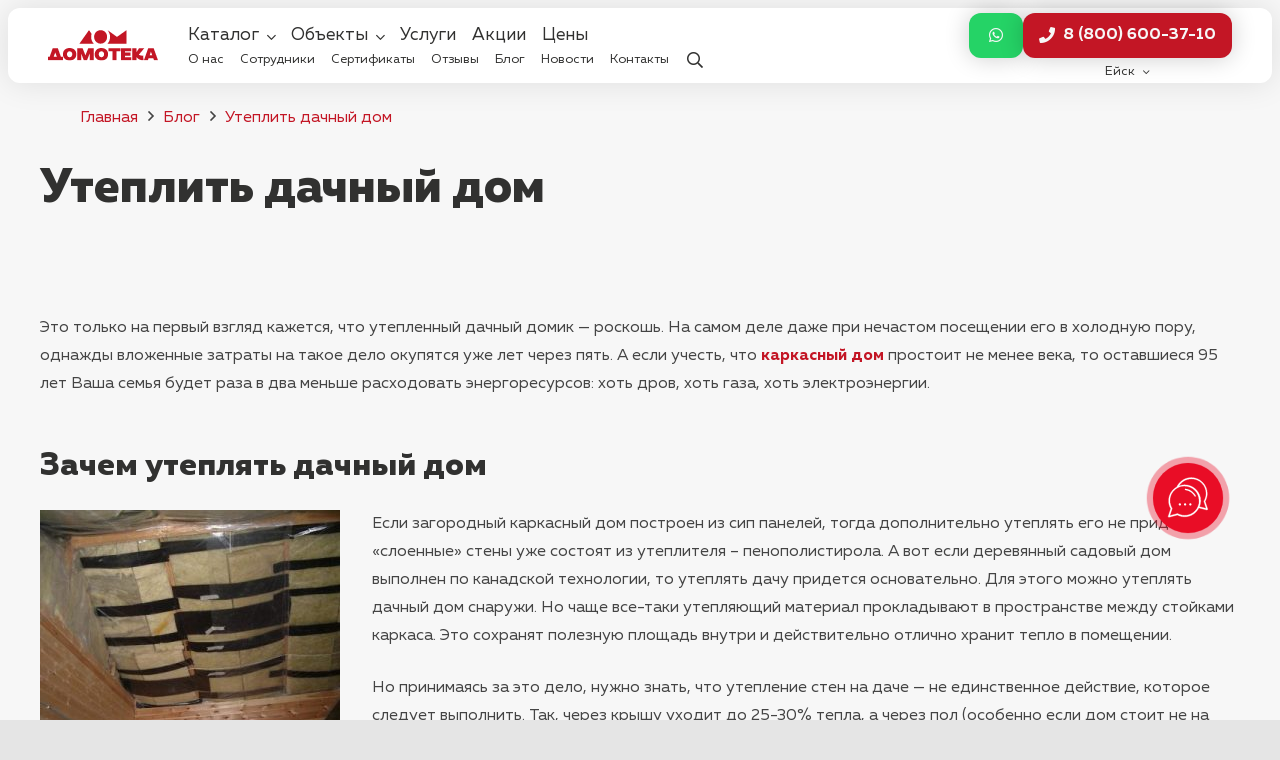

--- FILE ---
content_type: text/html; charset=UTF-8
request_url: https://domoteka-eisk.ru/uteplit-dachnyj-dom/
body_size: 156719
content:
<!DOCTYPE HTML>
<html lang="ru-RU" prefix="og: https://ogp.me/ns#">
<head>
	<meta charset="UTF-8">
		<style>img:is([sizes="auto" i], [sizes^="auto," i]) { contain-intrinsic-size: 3000px 1500px }</style>
	
<!-- SEO от Rank Math - https://rankmath.com/ -->
<title>Утеплить дачный дом | Утепленный домик</title>
<meta name="description" content="Утеплить дачный дом своими руками. Зачем утеплять дачный дом. Материалы для утепления дома. Современные утеплители дачи"/>
<meta name="robots" content="follow, index, max-snippet:-1, max-video-preview:-1, max-image-preview:large"/>
<link rel="canonical" href="https://domoteka-eisk.ru/uteplit-dachnyj-dom/" />
<meta property="og:locale" content="ru_RU" />
<meta property="og:type" content="article" />
<meta property="og:title" content="Утеплить дачный дом | Утепленный домик" />
<meta property="og:description" content="Утеплить дачный дом своими руками. Зачем утеплять дачный дом. Материалы для утепления дома. Современные утеплители дачи" />
<meta property="og:url" content="https://domoteka-eisk.ru/uteplit-dachnyj-dom/" />
<meta property="og:site_name" content="Ростове-на-Дону" />
<meta property="article:section" content="Блог" />
<meta property="og:updated_time" content="2022-11-08T19:00:35+00:00" />
<meta property="og:image" content="https://domoteka-eisk.ru/wp-content/uploads/2019/10/111-2.jpg" />
<meta property="og:image:secure_url" content="https://domoteka-eisk.ru/wp-content/uploads/2019/10/111-2.jpg" />
<meta property="og:image:width" content="400" />
<meta property="og:image:height" content="400" />
<meta property="og:image:alt" content="Утеплить дачный дом" />
<meta property="og:image:type" content="image/jpeg" />
<meta property="article:published_time" content="2019-10-01T14:05:35+00:00" />
<meta property="article:modified_time" content="2022-11-08T19:00:35+00:00" />
<meta name="twitter:card" content="summary_large_image" />
<meta name="twitter:title" content="Утеплить дачный дом | Утепленный домик" />
<meta name="twitter:description" content="Утеплить дачный дом своими руками. Зачем утеплять дачный дом. Материалы для утепления дома. Современные утеплители дачи" />
<meta name="twitter:image" content="https://domoteka-eisk.ru/wp-content/uploads/2019/10/111-2.jpg" />
<script type="application/ld+json" class="rank-math-schema">{"@context":"https://schema.org","@graph":[{"@type":["HomeAndConstructionBusiness","Organization"],"@id":"https://domoteka-eisk.ru/#organization","name":"\u0414\u043e\u043c\u043e\u0442\u0435\u043a\u0430","url":"https://domoteka-hub.ru","logo":{"@type":"ImageObject","@id":"https://domoteka-eisk.ru/#logo","url":"https://domoteka-hub.ru/wp-content/uploads/2022/01/Domoteka-2.png","contentUrl":"https://domoteka-hub.ru/wp-content/uploads/2022/01/Domoteka-2.png","caption":"\u0420\u043e\u0441\u0442\u043e\u0432\u0435-\u043d\u0430-\u0414\u043e\u043d\u0443","inLanguage":"ru-RU","width":"1280","height":"1280"},"openingHours":["Monday,Tuesday,Wednesday,Thursday,Friday,Saturday,Sunday 09:00-17:00"],"image":{"@id":"https://domoteka-eisk.ru/#logo"}},{"@type":"WebSite","@id":"https://domoteka-eisk.ru/#website","url":"https://domoteka-eisk.ru","name":"\u0420\u043e\u0441\u0442\u043e\u0432\u0435-\u043d\u0430-\u0414\u043e\u043d\u0443","publisher":{"@id":"https://domoteka-eisk.ru/#organization"},"inLanguage":"ru-RU"},{"@type":"ImageObject","@id":"https://domoteka-eisk.ru/wp-content/uploads/2019/10/111-2.jpg","url":"https://domoteka-eisk.ru/wp-content/uploads/2019/10/111-2.jpg","width":"400","height":"400","inLanguage":"ru-RU"},{"@type":"WebPage","@id":"https://domoteka-eisk.ru/uteplit-dachnyj-dom/#webpage","url":"https://domoteka-eisk.ru/uteplit-dachnyj-dom/","name":"\u0423\u0442\u0435\u043f\u043b\u0438\u0442\u044c \u0434\u0430\u0447\u043d\u044b\u0439 \u0434\u043e\u043c | \u0423\u0442\u0435\u043f\u043b\u0435\u043d\u043d\u044b\u0439 \u0434\u043e\u043c\u0438\u043a","datePublished":"2019-10-01T14:05:35+00:00","dateModified":"2022-11-08T19:00:35+00:00","isPartOf":{"@id":"https://domoteka-eisk.ru/#website"},"primaryImageOfPage":{"@id":"https://domoteka-eisk.ru/wp-content/uploads/2019/10/111-2.jpg"},"inLanguage":"ru-RU"},{"@type":"Person","@id":"https://domoteka-eisk.ru/author/admin/","name":"admin","url":"https://domoteka-eisk.ru/author/admin/","image":{"@type":"ImageObject","@id":"https://secure.gravatar.com/avatar/e2e1dada6df7883ac299ba192a75e67c?s=96&amp;d=mm&amp;r=g","url":"https://secure.gravatar.com/avatar/e2e1dada6df7883ac299ba192a75e67c?s=96&amp;d=mm&amp;r=g","caption":"admin","inLanguage":"ru-RU"},"worksFor":{"@id":"https://domoteka-eisk.ru/#organization"}},{"@type":"BlogPosting","headline":"\u0423\u0442\u0435\u043f\u043b\u0438\u0442\u044c \u0434\u0430\u0447\u043d\u044b\u0439 \u0434\u043e\u043c | \u0423\u0442\u0435\u043f\u043b\u0435\u043d\u043d\u044b\u0439 \u0434\u043e\u043c\u0438\u043a","datePublished":"2019-10-01T14:05:35+00:00","dateModified":"2022-11-08T19:00:35+00:00","author":{"@id":"https://domoteka-eisk.ru/author/admin/","name":"admin"},"publisher":{"@id":"https://domoteka-eisk.ru/#organization"},"description":"\u0423\u0442\u0435\u043f\u043b\u0438\u0442\u044c \u0434\u0430\u0447\u043d\u044b\u0439 \u0434\u043e\u043c \u0441\u0432\u043e\u0438\u043c\u0438 \u0440\u0443\u043a\u0430\u043c\u0438. \u0417\u0430\u0447\u0435\u043c \u0443\u0442\u0435\u043f\u043b\u044f\u0442\u044c \u0434\u0430\u0447\u043d\u044b\u0439 \u0434\u043e\u043c. \u041c\u0430\u0442\u0435\u0440\u0438\u0430\u043b\u044b \u0434\u043b\u044f \u0443\u0442\u0435\u043f\u043b\u0435\u043d\u0438\u044f \u0434\u043e\u043c\u0430. \u0421\u043e\u0432\u0440\u0435\u043c\u0435\u043d\u043d\u044b\u0435 \u0443\u0442\u0435\u043f\u043b\u0438\u0442\u0435\u043b\u0438 \u0434\u0430\u0447\u0438","name":"\u0423\u0442\u0435\u043f\u043b\u0438\u0442\u044c \u0434\u0430\u0447\u043d\u044b\u0439 \u0434\u043e\u043c | \u0423\u0442\u0435\u043f\u043b\u0435\u043d\u043d\u044b\u0439 \u0434\u043e\u043c\u0438\u043a","@id":"https://domoteka-eisk.ru/uteplit-dachnyj-dom/#richSnippet","isPartOf":{"@id":"https://domoteka-eisk.ru/uteplit-dachnyj-dom/#webpage"},"image":{"@id":"https://domoteka-eisk.ru/wp-content/uploads/2019/10/111-2.jpg"},"inLanguage":"ru-RU","mainEntityOfPage":{"@id":"https://domoteka-eisk.ru/uteplit-dachnyj-dom/#webpage"}}]}</script>
<!-- /Rank Math WordPress SEO плагин -->

<link rel='dns-prefetch' href='//domoteka-eisk.ru' />
<link rel='dns-prefetch' href='//api-maps.yandex.ru' />
<link rel="alternate" type="application/rss+xml" title="Домотека &raquo; Лента" href="https://domoteka-eisk.ru/feed/" />
<link rel="alternate" type="application/rss+xml" title="Домотека &raquo; Лента комментариев" href="https://domoteka-eisk.ru/comments/feed/" />
<link rel="alternate" type="application/rss+xml" title="Домотека &raquo; Лента комментариев к &laquo;Утеплить дачный дом&raquo;" href="https://domoteka-eisk.ru/uteplit-dachnyj-dom/feed/" />
<meta name="viewport" content="width=device-width, initial-scale=1">
<meta name="SKYPE_TOOLBAR" content="SKYPE_TOOLBAR_PARSER_COMPATIBLE">
<meta name="theme-color" content="#000000">
<link rel="preload" href="https://domoteka-eisk.ru/wp-content/uploads/2024/02/mullerregular.woff2" as="font" type="font/woff2" crossorigin><link rel="preload" href="https://domoteka-eisk.ru/wp-content/uploads/2024/02/mullerregular.woff" as="font" type="font/woff" crossorigin><link rel="preload" href="https://domoteka-eisk.ru/wp-content/uploads/2024/02/mullerbold.woff2" as="font" type="font/woff2" crossorigin><link rel="preload" href="https://domoteka-eisk.ru/wp-content/uploads/2024/02/mullerbold.woff" as="font" type="font/woff" crossorigin><link rel="preload" href="https://domoteka-eisk.ru/wp-content/uploads/2024/02/mullerextrabold.woff2" as="font" type="font/woff2" crossorigin><link rel="preload" href="https://domoteka-eisk.ru/wp-content/uploads/2024/02/mullerextrabold.woff" as="font" type="font/woff" crossorigin><script>
window._wpemojiSettings = {"baseUrl":"https:\/\/s.w.org\/images\/core\/emoji\/15.0.3\/72x72\/","ext":".png","svgUrl":"https:\/\/s.w.org\/images\/core\/emoji\/15.0.3\/svg\/","svgExt":".svg","source":{"concatemoji":"https:\/\/domoteka-eisk.ru\/wp-includes\/js\/wp-emoji-release.min.js?ver=6.7.4"}};
/*! This file is auto-generated */
!function(i,n){var o,s,e;function c(e){try{var t={supportTests:e,timestamp:(new Date).valueOf()};sessionStorage.setItem(o,JSON.stringify(t))}catch(e){}}function p(e,t,n){e.clearRect(0,0,e.canvas.width,e.canvas.height),e.fillText(t,0,0);var t=new Uint32Array(e.getImageData(0,0,e.canvas.width,e.canvas.height).data),r=(e.clearRect(0,0,e.canvas.width,e.canvas.height),e.fillText(n,0,0),new Uint32Array(e.getImageData(0,0,e.canvas.width,e.canvas.height).data));return t.every(function(e,t){return e===r[t]})}function u(e,t,n){switch(t){case"flag":return n(e,"\ud83c\udff3\ufe0f\u200d\u26a7\ufe0f","\ud83c\udff3\ufe0f\u200b\u26a7\ufe0f")?!1:!n(e,"\ud83c\uddfa\ud83c\uddf3","\ud83c\uddfa\u200b\ud83c\uddf3")&&!n(e,"\ud83c\udff4\udb40\udc67\udb40\udc62\udb40\udc65\udb40\udc6e\udb40\udc67\udb40\udc7f","\ud83c\udff4\u200b\udb40\udc67\u200b\udb40\udc62\u200b\udb40\udc65\u200b\udb40\udc6e\u200b\udb40\udc67\u200b\udb40\udc7f");case"emoji":return!n(e,"\ud83d\udc26\u200d\u2b1b","\ud83d\udc26\u200b\u2b1b")}return!1}function f(e,t,n){var r="undefined"!=typeof WorkerGlobalScope&&self instanceof WorkerGlobalScope?new OffscreenCanvas(300,150):i.createElement("canvas"),a=r.getContext("2d",{willReadFrequently:!0}),o=(a.textBaseline="top",a.font="600 32px Arial",{});return e.forEach(function(e){o[e]=t(a,e,n)}),o}function t(e){var t=i.createElement("script");t.src=e,t.defer=!0,i.head.appendChild(t)}"undefined"!=typeof Promise&&(o="wpEmojiSettingsSupports",s=["flag","emoji"],n.supports={everything:!0,everythingExceptFlag:!0},e=new Promise(function(e){i.addEventListener("DOMContentLoaded",e,{once:!0})}),new Promise(function(t){var n=function(){try{var e=JSON.parse(sessionStorage.getItem(o));if("object"==typeof e&&"number"==typeof e.timestamp&&(new Date).valueOf()<e.timestamp+604800&&"object"==typeof e.supportTests)return e.supportTests}catch(e){}return null}();if(!n){if("undefined"!=typeof Worker&&"undefined"!=typeof OffscreenCanvas&&"undefined"!=typeof URL&&URL.createObjectURL&&"undefined"!=typeof Blob)try{var e="postMessage("+f.toString()+"("+[JSON.stringify(s),u.toString(),p.toString()].join(",")+"));",r=new Blob([e],{type:"text/javascript"}),a=new Worker(URL.createObjectURL(r),{name:"wpTestEmojiSupports"});return void(a.onmessage=function(e){c(n=e.data),a.terminate(),t(n)})}catch(e){}c(n=f(s,u,p))}t(n)}).then(function(e){for(var t in e)n.supports[t]=e[t],n.supports.everything=n.supports.everything&&n.supports[t],"flag"!==t&&(n.supports.everythingExceptFlag=n.supports.everythingExceptFlag&&n.supports[t]);n.supports.everythingExceptFlag=n.supports.everythingExceptFlag&&!n.supports.flag,n.DOMReady=!1,n.readyCallback=function(){n.DOMReady=!0}}).then(function(){return e}).then(function(){var e;n.supports.everything||(n.readyCallback(),(e=n.source||{}).concatemoji?t(e.concatemoji):e.wpemoji&&e.twemoji&&(t(e.twemoji),t(e.wpemoji)))}))}((window,document),window._wpemojiSettings);
</script>
<style id='wp-emoji-styles-inline-css'>

	img.wp-smiley, img.emoji {
		display: inline !important;
		border: none !important;
		box-shadow: none !important;
		height: 1em !important;
		width: 1em !important;
		margin: 0 0.07em !important;
		vertical-align: -0.1em !important;
		background: none !important;
		padding: 0 !important;
	}
</style>
<link rel='stylesheet' id='contact-form-7-css' href='https://domoteka-eisk.ru/wp-content/plugins/contact-form-7/includes/css/styles.css?ver=6.0.3' media='all' />
<link rel='stylesheet' id='twenty20-css' href='https://domoteka-eisk.ru/wp-content/plugins/twenty20/assets/css/twenty20.css?ver=2.0.0' media='all' />
<link rel='stylesheet' id='lazyload-video-css-css' href='https://domoteka-eisk.ru/wp-content/plugins/lazy-load-for-videos/public/css/lazyload-shared.css?ver=2.18.3' media='all' />
<style id='lazyload-video-css-inline-css'>
.entry-content a.lazy-load-youtube, a.lazy-load-youtube, .lazy-load-vimeo{ background-size: cover; }.titletext.youtube { display: none; }.lazy-load-div:before { content: "\25B6"; text-shadow: 0px 0px 60px rgba(0,0,0,0.8); }
</style>
<link rel='stylesheet' id='us-style-css' href='https://domoteka-eisk.ru/wp-content/themes/Impreza/css/style.min.css?ver=8.33.2' media='all' />
<link rel='stylesheet' id='theme-style-css' href='https://domoteka-eisk.ru/wp-content/themes/Impreza-child/style.css?ver=8.33.2' media='all' />
<link rel='stylesheet' id='Impreza-child-range-css' href='https://domoteka-eisk.ru/wp-content/themes/Impreza-child/css/ion.rangeSlider.min.css?ver=1674692059' media='all' />
<link rel='stylesheet' id='Impreza-child-before_after-css' href='https://domoteka-eisk.ru/wp-content/themes/Impreza-child/css/twentytwenty.css?ver=1675024765' media='all' />
<link rel='stylesheet' id='Impreza-child-css' href='https://domoteka-eisk.ru/wp-content/themes/Impreza-child/custom.css?ver=1764691875' media='all' />
<script id="image-watermark-no-right-click-js-before">
var iwArgsNoRightClick = {"rightclick":"Y","draganddrop":"N"};
</script>
<script src="https://domoteka-eisk.ru/wp-content/plugins/image-watermark/js/no-right-click.js?ver=1.7.4" id="image-watermark-no-right-click-js"></script>
<script></script><link rel="https://api.w.org/" href="https://domoteka-eisk.ru/wp-json/" /><link rel="alternate" title="JSON" type="application/json" href="https://domoteka-eisk.ru/wp-json/wp/v2/posts/734" /><link rel="EditURI" type="application/rsd+xml" title="RSD" href="https://domoteka-eisk.ru/xmlrpc.php?rsd" />
<meta name="generator" content="WordPress 6.7.4" />
<link rel='shortlink' href='https://domoteka-eisk.ru/?p=734' />
<link rel="alternate" title="oEmbed (JSON)" type="application/json+oembed" href="https://domoteka-eisk.ru/wp-json/oembed/1.0/embed?url=https%3A%2F%2Fdomoteka-eisk.ru%2Futeplit-dachnyj-dom%2F" />
<link rel="alternate" title="oEmbed (XML)" type="text/xml+oembed" href="https://domoteka-eisk.ru/wp-json/oembed/1.0/embed?url=https%3A%2F%2Fdomoteka-eisk.ru%2Futeplit-dachnyj-dom%2F&#038;format=xml" />
		<script id="us_add_no_touch">
			if ( ! /Android|webOS|iPhone|iPad|iPod|BlackBerry|IEMobile|Opera Mini/i.test( navigator.userAgent ) ) {
				document.documentElement.classList.add( "no-touch" );
			}
		</script>
				<script id="us_color_scheme_switch_class">
			if ( document.cookie.includes( "us_color_scheme_switch_is_on=true" ) ) {
				document.documentElement.classList.add( "us-color-scheme-on" );
			}
		</script>
		<meta name="generator" content="Powered by WPBakery Page Builder - drag and drop page builder for WordPress."/>
<link rel="icon" href="https://domoteka-eisk.ru/wp-content/uploads/2024/03/120x120.svg" sizes="32x32" />
<link rel="icon" href="https://domoteka-eisk.ru/wp-content/uploads/2024/03/120x120.svg" sizes="192x192" />
<link rel="apple-touch-icon" href="https://domoteka-eisk.ru/wp-content/uploads/2024/03/120x120.svg" />
<meta name="msapplication-TileImage" content="https://domoteka-eisk.ru/wp-content/uploads/2024/03/120x120.svg" />
<noscript><style> .wpb_animate_when_almost_visible { opacity: 1; }</style></noscript>		<style id="us-icon-fonts">@font-face{font-display:block;font-style:normal;font-family:"fontawesome";font-weight:900;src:url("https://domoteka-eisk.ru/wp-content/themes/Impreza/fonts/fa-solid-900.woff2?ver=8.33.2") format("woff2")}.fas{font-family:"fontawesome";font-weight:900}@font-face{font-display:block;font-style:normal;font-family:"fontawesome";font-weight:400;src:url("https://domoteka-eisk.ru/wp-content/themes/Impreza/fonts/fa-regular-400.woff2?ver=8.33.2") format("woff2")}.far{font-family:"fontawesome";font-weight:400}@font-face{font-display:block;font-style:normal;font-family:"fontawesome";font-weight:300;src:url("https://domoteka-eisk.ru/wp-content/themes/Impreza/fonts/fa-light-300.woff2?ver=8.33.2") format("woff2")}.fal{font-family:"fontawesome";font-weight:300}@font-face{font-display:block;font-style:normal;font-family:"Font Awesome 5 Brands";font-weight:400;src:url("https://domoteka-eisk.ru/wp-content/themes/Impreza/fonts/fa-brands-400.woff2?ver=8.33.2") format("woff2")}.fab{font-family:"Font Awesome 5 Brands";font-weight:400}</style>
				<style id="us-theme-options-css">:root{--color-header-middle-bg:#ffffff;--color-header-middle-bg-grad:#ffffff;--color-header-middle-text:#313130;--color-header-middle-text-hover:#313130;--color-header-transparent-bg:transparent;--color-header-transparent-bg-grad:transparent;--color-header-transparent-text:#ffffff;--color-header-transparent-text-hover:#999999;--color-chrome-toolbar:#000000;--color-chrome-toolbar-grad:#000000;--color-header-top-bg:#ffffff;--color-header-top-bg-grad:#ffffff;--color-header-top-text:#313130;--color-header-top-text-hover:#c31625;--color-header-top-transparent-bg:rgba(0,0,0,0.2);--color-header-top-transparent-bg-grad:rgba(0,0,0,0.2);--color-header-top-transparent-text:rgba(255,255,255,0.66);--color-header-top-transparent-text-hover:#ffffff;--color-content-bg:#f7f7f7;--color-content-bg-grad:#f7f7f7;--color-content-bg-alt:#ffffff;--color-content-bg-alt-grad:#ffffff;--color-content-border:#313130;--color-content-heading:#313130;--color-content-heading-grad:#313130;--color-content-text:#444444;--color-content-link:#c31625;--color-content-link-hover:#313130;--color-content-primary:#c31625;--color-content-primary-grad:#c31625;--color-content-secondary:#313130;--color-content-secondary-grad:#313130;--color-content-faded:#999999;--color-content-overlay:rgba(0,0,0,0.75);--color-content-overlay-grad:rgba(0,0,0,0.75);--color-alt-content-bg:#ffffff;--color-alt-content-bg-grad:#ffffff;--color-alt-content-bg-alt:#ffffff;--color-alt-content-bg-alt-grad:#ffffff;--color-alt-content-border:#313130;--color-alt-content-heading:#313130;--color-alt-content-heading-grad:#313130;--color-alt-content-text:#444444;--color-alt-content-link:#c31625;--color-alt-content-link-hover:#313130;--color-alt-content-primary:#c31625;--color-alt-content-primary-grad:#c31625;--color-alt-content-secondary:#313130;--color-alt-content-secondary-grad:#313130;--color-alt-content-faded:#999999;--color-alt-content-overlay:rgba(0,0,0,0.2);--color-alt-content-overlay-grad:rgba(0,0,0,0.2);--color-footer-bg:#111111;--color-footer-bg-grad:#111111;--color-footer-bg-alt:#212121;--color-footer-bg-alt-grad:#212121;--color-footer-border:#313130;--color-footer-heading:#ccc;--color-footer-heading-grad:#ccc;--color-footer-text:#999999;--color-footer-link:#ffffff;--color-footer-link-hover:#c31625;--color-subfooter-bg:#212121;--color-subfooter-bg-grad:#212121;--color-subfooter-bg-alt:#292929;--color-subfooter-bg-alt-grad:#292929;--color-subfooter-border:#313130;--color-subfooter-heading:#ccc;--color-subfooter-heading-grad:#ccc;--color-subfooter-text:#999999;--color-subfooter-link:#ffffff;--color-subfooter-link-hover:#c31625;--color-content-primary-faded:rgba(195,22,37,0.15);--box-shadow:0 5px 15px rgba(0,0,0,.15);--box-shadow-up:0 -5px 15px rgba(0,0,0,.15);--site-canvas-width:1300px;--site-content-width:1440px;--site-sidebar-width:25%;--text-block-margin-bottom:1.5rem}@font-face{font-display:swap;font-style:normal;font-family:"Muller";font-weight:400;src:url(/wp-content/uploads/2024/02/mullerregular.woff2) format("woff2"),url(/wp-content/uploads/2024/02/mullerregular.woff) format("woff")}@font-face{font-display:swap;font-style:normal;font-family:"Muller";font-weight:700;src:url(/wp-content/uploads/2024/02/mullerbold.woff2) format("woff2"),url(/wp-content/uploads/2024/02/mullerbold.woff) format("woff")}@font-face{font-display:swap;font-style:normal;font-family:"Muller";font-weight:900;src:url(/wp-content/uploads/2024/02/mullerextrabold.woff2) format("woff2"),url(/wp-content/uploads/2024/02/mullerextrabold.woff) format("woff")}:root{--font-family:Muller;--font-size:16px;--line-height:28px;--font-weight:400;--bold-font-weight:700;--h1-font-family:Muller;--h1-font-size:3.0rem;--h1-line-height:1.2;--h1-font-weight:900;--h1-bold-font-weight:700;--h1-text-transform:none;--h1-font-style:normal;--h1-letter-spacing:0em;--h1-margin-bottom:1.5rem;--h2-font-family:var(--h1-font-family);--h2-font-size:2.0rem;--h2-line-height:1.25;--h2-font-weight:var(--h1-font-weight);--h2-bold-font-weight:var(--h1-bold-font-weight);--h2-text-transform:var(--h1-text-transform);--h2-font-style:var(--h1-font-style);--h2-letter-spacing:0em;--h2-margin-bottom:1.5rem;--h3-font-family:var(--h1-font-family);--h3-font-size:1.7rem;--h3-line-height:1.2;--h3-font-weight:var(--h1-font-weight);--h3-bold-font-weight:var(--h1-bold-font-weight);--h3-text-transform:var(--h1-text-transform);--h3-font-style:var(--h1-font-style);--h3-letter-spacing:0em;--h3-margin-bottom:1.5rem;--h4-font-family:var(--h1-font-family);--h4-font-size:1.5rem;--h4-line-height:1.2;--h4-font-weight:400;--h4-bold-font-weight:var(--h1-bold-font-weight);--h4-text-transform:var(--h1-text-transform);--h4-font-style:var(--h1-font-style);--h4-letter-spacing:0em;--h4-margin-bottom:1.5rem;--h5-font-family:var(--h1-font-family);--h5-font-size:1.4rem;--h5-line-height:1.2;--h5-font-weight:400;--h5-bold-font-weight:var(--h1-bold-font-weight);--h5-text-transform:var(--h1-text-transform);--h5-font-style:var(--h1-font-style);--h5-letter-spacing:0em;--h5-margin-bottom:1.5rem;--h6-font-family:var(--h1-font-family);--h6-font-size:1.3rem;--h6-line-height:1.2;--h6-font-weight:400;--h6-bold-font-weight:var(--h1-bold-font-weight);--h6-text-transform:var(--h1-text-transform);--h6-font-style:var(--h1-font-style);--h6-letter-spacing:0em;--h6-margin-bottom:1.5rem}@media (max-width:768px){:root{--font-size:15px;--line-height:26px;--h1-font-size:2.5rem}}h1{font-family:var(--h1-font-family,inherit);font-weight:var(--h1-font-weight,inherit);font-size:var(--h1-font-size,inherit);font-style:var(--h1-font-style,inherit);line-height:var(--h1-line-height,1.4);letter-spacing:var(--h1-letter-spacing,inherit);text-transform:var(--h1-text-transform,inherit);margin-bottom:var(--h1-margin-bottom,1.5rem)}h1>strong{font-weight:var(--h1-bold-font-weight,bold)}h2{font-family:var(--h2-font-family,inherit);font-weight:var(--h2-font-weight,inherit);font-size:var(--h2-font-size,inherit);font-style:var(--h2-font-style,inherit);line-height:var(--h2-line-height,1.4);letter-spacing:var(--h2-letter-spacing,inherit);text-transform:var(--h2-text-transform,inherit);margin-bottom:var(--h2-margin-bottom,1.5rem)}h2>strong{font-weight:var(--h2-bold-font-weight,bold)}h3{font-family:var(--h3-font-family,inherit);font-weight:var(--h3-font-weight,inherit);font-size:var(--h3-font-size,inherit);font-style:var(--h3-font-style,inherit);line-height:var(--h3-line-height,1.4);letter-spacing:var(--h3-letter-spacing,inherit);text-transform:var(--h3-text-transform,inherit);margin-bottom:var(--h3-margin-bottom,1.5rem)}h3>strong{font-weight:var(--h3-bold-font-weight,bold)}h4{font-family:var(--h4-font-family,inherit);font-weight:var(--h4-font-weight,inherit);font-size:var(--h4-font-size,inherit);font-style:var(--h4-font-style,inherit);line-height:var(--h4-line-height,1.4);letter-spacing:var(--h4-letter-spacing,inherit);text-transform:var(--h4-text-transform,inherit);margin-bottom:var(--h4-margin-bottom,1.5rem)}h4>strong{font-weight:var(--h4-bold-font-weight,bold)}h5{font-family:var(--h5-font-family,inherit);font-weight:var(--h5-font-weight,inherit);font-size:var(--h5-font-size,inherit);font-style:var(--h5-font-style,inherit);line-height:var(--h5-line-height,1.4);letter-spacing:var(--h5-letter-spacing,inherit);text-transform:var(--h5-text-transform,inherit);margin-bottom:var(--h5-margin-bottom,1.5rem)}h5>strong{font-weight:var(--h5-bold-font-weight,bold)}h6{font-family:var(--h6-font-family,inherit);font-weight:var(--h6-font-weight,inherit);font-size:var(--h6-font-size,inherit);font-style:var(--h6-font-style,inherit);line-height:var(--h6-line-height,1.4);letter-spacing:var(--h6-letter-spacing,inherit);text-transform:var(--h6-text-transform,inherit);margin-bottom:var(--h6-margin-bottom,1.5rem)}h6>strong{font-weight:var(--h6-bold-font-weight,bold)}body{background:#e5e5e5}@media (max-width:1520px){.l-main .aligncenter{max-width:calc(100vw - 5rem)}}@media (min-width:1381px){body.usb_preview .hide_on_default{opacity:0.25!important}.vc_hidden-lg,body:not(.usb_preview) .hide_on_default{display:none!important}.default_align_left{text-align:left;justify-content:flex-start}.default_align_right{text-align:right;justify-content:flex-end}.default_align_center{text-align:center;justify-content:center}.w-hwrapper.default_align_center>*{margin-left:calc( var(--hwrapper-gap,1.2rem) / 2 );margin-right:calc( var(--hwrapper-gap,1.2rem) / 2 )}.default_align_justify{justify-content:space-between}.w-hwrapper>.default_align_justify,.default_align_justify>.w-btn{width:100%}}@media (min-width:1025px) and (max-width:1380px){body.usb_preview .hide_on_laptops{opacity:0.25!important}.vc_hidden-md,body:not(.usb_preview) .hide_on_laptops{display:none!important}.laptops_align_left{text-align:left;justify-content:flex-start}.laptops_align_right{text-align:right;justify-content:flex-end}.laptops_align_center{text-align:center;justify-content:center}.w-hwrapper.laptops_align_center>*{margin-left:calc( var(--hwrapper-gap,1.2rem) / 2 );margin-right:calc( var(--hwrapper-gap,1.2rem) / 2 )}.laptops_align_justify{justify-content:space-between}.w-hwrapper>.laptops_align_justify,.laptops_align_justify>.w-btn{width:100%}.g-cols.via_grid[style*="--laptops-columns-gap"]{gap:var(--laptops-columns-gap,3rem)}}@media (min-width:769px) and (max-width:1024px){body.usb_preview .hide_on_tablets{opacity:0.25!important}.vc_hidden-sm,body:not(.usb_preview) .hide_on_tablets{display:none!important}.tablets_align_left{text-align:left;justify-content:flex-start}.tablets_align_right{text-align:right;justify-content:flex-end}.tablets_align_center{text-align:center;justify-content:center}.w-hwrapper.tablets_align_center>*{margin-left:calc( var(--hwrapper-gap,1.2rem) / 2 );margin-right:calc( var(--hwrapper-gap,1.2rem) / 2 )}.tablets_align_justify{justify-content:space-between}.w-hwrapper>.tablets_align_justify,.tablets_align_justify>.w-btn{width:100%}.g-cols.via_grid[style*="--tablets-columns-gap"]{gap:var(--tablets-columns-gap,3rem)}}@media (max-width:768px){body.usb_preview .hide_on_mobiles{opacity:0.25!important}.vc_hidden-xs,body:not(.usb_preview) .hide_on_mobiles{display:none!important}.mobiles_align_left{text-align:left;justify-content:flex-start}.mobiles_align_right{text-align:right;justify-content:flex-end}.mobiles_align_center{text-align:center;justify-content:center}.w-hwrapper.mobiles_align_center>*{margin-left:calc( var(--hwrapper-gap,1.2rem) / 2 );margin-right:calc( var(--hwrapper-gap,1.2rem) / 2 )}.mobiles_align_justify{justify-content:space-between}.w-hwrapper>.mobiles_align_justify,.mobiles_align_justify>.w-btn{width:100%}.w-hwrapper.stack_on_mobiles{display:block}.w-hwrapper.stack_on_mobiles>:not(script){display:block;margin:0 0 var(--hwrapper-gap,1.2rem)}.w-hwrapper.stack_on_mobiles>:last-child{margin-bottom:0}.g-cols.via_grid[style*="--mobiles-columns-gap"]{gap:var(--mobiles-columns-gap,1.5rem)}}@media (max-width:768px){.g-cols.type_default>div[class*="vc_col-xs-"]{margin-top:1rem;margin-bottom:1rem}.g-cols>div:not([class*="vc_col-xs-"]){width:100%;margin:0 0 1.5rem}.g-cols.reversed>div:last-of-type{order:-1}.g-cols.type_boxes>div,.g-cols.reversed>div:first-child,.g-cols:not(.reversed)>div:last-child,.g-cols>div.has_bg_color{margin-bottom:0}.vc_col-xs-1{width:8.3333%}.vc_col-xs-2{width:16.6666%}.vc_col-xs-1\/5{width:20%}.vc_col-xs-3{width:25%}.vc_col-xs-4{width:33.3333%}.vc_col-xs-2\/5{width:40%}.vc_col-xs-5{width:41.6666%}.vc_col-xs-6{width:50%}.vc_col-xs-7{width:58.3333%}.vc_col-xs-3\/5{width:60%}.vc_col-xs-8{width:66.6666%}.vc_col-xs-9{width:75%}.vc_col-xs-4\/5{width:80%}.vc_col-xs-10{width:83.3333%}.vc_col-xs-11{width:91.6666%}.vc_col-xs-12{width:100%}.vc_col-xs-offset-0{margin-left:0}.vc_col-xs-offset-1{margin-left:8.3333%}.vc_col-xs-offset-2{margin-left:16.6666%}.vc_col-xs-offset-1\/5{margin-left:20%}.vc_col-xs-offset-3{margin-left:25%}.vc_col-xs-offset-4{margin-left:33.3333%}.vc_col-xs-offset-2\/5{margin-left:40%}.vc_col-xs-offset-5{margin-left:41.6666%}.vc_col-xs-offset-6{margin-left:50%}.vc_col-xs-offset-7{margin-left:58.3333%}.vc_col-xs-offset-3\/5{margin-left:60%}.vc_col-xs-offset-8{margin-left:66.6666%}.vc_col-xs-offset-9{margin-left:75%}.vc_col-xs-offset-4\/5{margin-left:80%}.vc_col-xs-offset-10{margin-left:83.3333%}.vc_col-xs-offset-11{margin-left:91.6666%}.vc_col-xs-offset-12{margin-left:100%}}@media (min-width:769px){.vc_col-sm-1{width:8.3333%}.vc_col-sm-2{width:16.6666%}.vc_col-sm-1\/5{width:20%}.vc_col-sm-3{width:25%}.vc_col-sm-4{width:33.3333%}.vc_col-sm-2\/5{width:40%}.vc_col-sm-5{width:41.6666%}.vc_col-sm-6{width:50%}.vc_col-sm-7{width:58.3333%}.vc_col-sm-3\/5{width:60%}.vc_col-sm-8{width:66.6666%}.vc_col-sm-9{width:75%}.vc_col-sm-4\/5{width:80%}.vc_col-sm-10{width:83.3333%}.vc_col-sm-11{width:91.6666%}.vc_col-sm-12{width:100%}.vc_col-sm-offset-0{margin-left:0}.vc_col-sm-offset-1{margin-left:8.3333%}.vc_col-sm-offset-2{margin-left:16.6666%}.vc_col-sm-offset-1\/5{margin-left:20%}.vc_col-sm-offset-3{margin-left:25%}.vc_col-sm-offset-4{margin-left:33.3333%}.vc_col-sm-offset-2\/5{margin-left:40%}.vc_col-sm-offset-5{margin-left:41.6666%}.vc_col-sm-offset-6{margin-left:50%}.vc_col-sm-offset-7{margin-left:58.3333%}.vc_col-sm-offset-3\/5{margin-left:60%}.vc_col-sm-offset-8{margin-left:66.6666%}.vc_col-sm-offset-9{margin-left:75%}.vc_col-sm-offset-4\/5{margin-left:80%}.vc_col-sm-offset-10{margin-left:83.3333%}.vc_col-sm-offset-11{margin-left:91.6666%}.vc_col-sm-offset-12{margin-left:100%}}@media (min-width:1025px){.vc_col-md-1{width:8.3333%}.vc_col-md-2{width:16.6666%}.vc_col-md-1\/5{width:20%}.vc_col-md-3{width:25%}.vc_col-md-4{width:33.3333%}.vc_col-md-2\/5{width:40%}.vc_col-md-5{width:41.6666%}.vc_col-md-6{width:50%}.vc_col-md-7{width:58.3333%}.vc_col-md-3\/5{width:60%}.vc_col-md-8{width:66.6666%}.vc_col-md-9{width:75%}.vc_col-md-4\/5{width:80%}.vc_col-md-10{width:83.3333%}.vc_col-md-11{width:91.6666%}.vc_col-md-12{width:100%}.vc_col-md-offset-0{margin-left:0}.vc_col-md-offset-1{margin-left:8.3333%}.vc_col-md-offset-2{margin-left:16.6666%}.vc_col-md-offset-1\/5{margin-left:20%}.vc_col-md-offset-3{margin-left:25%}.vc_col-md-offset-4{margin-left:33.3333%}.vc_col-md-offset-2\/5{margin-left:40%}.vc_col-md-offset-5{margin-left:41.6666%}.vc_col-md-offset-6{margin-left:50%}.vc_col-md-offset-7{margin-left:58.3333%}.vc_col-md-offset-3\/5{margin-left:60%}.vc_col-md-offset-8{margin-left:66.6666%}.vc_col-md-offset-9{margin-left:75%}.vc_col-md-offset-4\/5{margin-left:80%}.vc_col-md-offset-10{margin-left:83.3333%}.vc_col-md-offset-11{margin-left:91.6666%}.vc_col-md-offset-12{margin-left:100%}}@media (min-width:1381px){.vc_col-lg-1{width:8.3333%}.vc_col-lg-2{width:16.6666%}.vc_col-lg-1\/5{width:20%}.vc_col-lg-3{width:25%}.vc_col-lg-4{width:33.3333%}.vc_col-lg-2\/5{width:40%}.vc_col-lg-5{width:41.6666%}.vc_col-lg-6{width:50%}.vc_col-lg-7{width:58.3333%}.vc_col-lg-3\/5{width:60%}.vc_col-lg-8{width:66.6666%}.vc_col-lg-9{width:75%}.vc_col-lg-4\/5{width:80%}.vc_col-lg-10{width:83.3333%}.vc_col-lg-11{width:91.6666%}.vc_col-lg-12{width:100%}.vc_col-lg-offset-0{margin-left:0}.vc_col-lg-offset-1{margin-left:8.3333%}.vc_col-lg-offset-2{margin-left:16.6666%}.vc_col-lg-offset-1\/5{margin-left:20%}.vc_col-lg-offset-3{margin-left:25%}.vc_col-lg-offset-4{margin-left:33.3333%}.vc_col-lg-offset-2\/5{margin-left:40%}.vc_col-lg-offset-5{margin-left:41.6666%}.vc_col-lg-offset-6{margin-left:50%}.vc_col-lg-offset-7{margin-left:58.3333%}.vc_col-lg-offset-3\/5{margin-left:60%}.vc_col-lg-offset-8{margin-left:66.6666%}.vc_col-lg-offset-9{margin-left:75%}.vc_col-lg-offset-4\/5{margin-left:80%}.vc_col-lg-offset-10{margin-left:83.3333%}.vc_col-lg-offset-11{margin-left:91.6666%}.vc_col-lg-offset-12{margin-left:100%}}@media (min-width:769px) and (max-width:1024px){.g-cols.via_flex.type_default>div[class*="vc_col-md-"],.g-cols.via_flex.type_default>div[class*="vc_col-lg-"]{margin-top:1rem;margin-bottom:1rem}}@media (min-width:1025px) and (max-width:1380px){.g-cols.via_flex.type_default>div[class*="vc_col-lg-"]{margin-top:1rem;margin-bottom:1rem}}@media (max-width:767px){.l-canvas{overflow:hidden}.g-cols.stacking_default.reversed>div:last-of-type{order:-1}.g-cols.stacking_default.via_flex>div:not([class*="vc_col-xs"]){width:100%;margin:0 0 1.5rem}.g-cols.stacking_default.via_grid.mobiles-cols_1{grid-template-columns:100%}.g-cols.stacking_default.via_flex.type_boxes>div,.g-cols.stacking_default.via_flex.reversed>div:first-child,.g-cols.stacking_default.via_flex:not(.reversed)>div:last-child,.g-cols.stacking_default.via_flex>div.has_bg_color{margin-bottom:0}.g-cols.stacking_default.via_flex.type_default>.wpb_column.stretched{margin-left:-1rem;margin-right:-1rem}.g-cols.stacking_default.via_grid.mobiles-cols_1>.wpb_column.stretched,.g-cols.stacking_default.via_flex.type_boxes>.wpb_column.stretched{margin-left:-2.5rem;margin-right:-2.5rem;width:auto}.vc_column-inner.type_sticky>.wpb_wrapper,.vc_column_container.type_sticky>.vc_column-inner{top:0!important}}@media (min-width:768px){body:not(.rtl) .l-section.for_sidebar.at_left>div>.l-sidebar,.rtl .l-section.for_sidebar.at_right>div>.l-sidebar{order:-1}.vc_column_container.type_sticky>.vc_column-inner,.vc_column-inner.type_sticky>.wpb_wrapper{position:-webkit-sticky;position:sticky}.l-section.type_sticky{position:-webkit-sticky;position:sticky;top:0;z-index:11;transition:top 0.3s cubic-bezier(.78,.13,.15,.86) 0.1s}.header_hor .l-header.post_fixed.sticky_auto_hide{z-index:12}.admin-bar .l-section.type_sticky{top:32px}.l-section.type_sticky>.l-section-h{transition:padding-top 0.3s}.header_hor .l-header.pos_fixed:not(.down)~.l-main .l-section.type_sticky:not(:first-of-type){top:var(--header-sticky-height)}.admin-bar.header_hor .l-header.pos_fixed:not(.down)~.l-main .l-section.type_sticky:not(:first-of-type){top:calc( var(--header-sticky-height) + 32px )}.header_hor .l-header.pos_fixed.sticky:not(.down)~.l-main .l-section.type_sticky:first-of-type>.l-section-h{padding-top:var(--header-sticky-height)}.header_hor.headerinpos_bottom .l-header.pos_fixed.sticky:not(.down)~.l-main .l-section.type_sticky:first-of-type>.l-section-h{padding-bottom:var(--header-sticky-height)!important}}@media screen and (min-width:1520px){.g-cols.via_flex.type_default>.wpb_column.stretched:first-of-type{margin-left:min( calc( var(--site-content-width) / 2 + 0px / 2 + 1.5rem - 50vw),-1rem )}.g-cols.via_flex.type_default>.wpb_column.stretched:last-of-type{margin-right:min( calc( var(--site-content-width) / 2 + 0px / 2 + 1.5rem - 50vw),-1rem )}.l-main .alignfull, .w-separator.width_screen,.g-cols.via_grid>.wpb_column.stretched:first-of-type,.g-cols.via_flex.type_boxes>.wpb_column.stretched:first-of-type{margin-left:min( calc( var(--site-content-width) / 2 + 0px / 2 - 50vw ),-2.5rem )}.l-main .alignfull, .w-separator.width_screen,.g-cols.via_grid>.wpb_column.stretched:last-of-type,.g-cols.via_flex.type_boxes>.wpb_column.stretched:last-of-type{margin-right:min( calc( var(--site-content-width) / 2 + 0px / 2 - 50vw ),-2.5rem )}}@media (max-width:768px){.w-form-row.for_submit[style*=btn-size-mobiles] .w-btn{font-size:var(--btn-size-mobiles)!important}}a,button,input[type=submit],.ui-slider-handle{outline:none!important}.w-header-show{background:rgba(0,0,0,0.3)}.no-touch .w-header-show:hover{background:var(--color-content-primary-grad)}button[type=submit]:not(.w-btn),input[type=submit]:not(.w-btn),.us-nav-style_1>*,.navstyle_1>.owl-nav button,.us-btn-style_1{font-family:var(--font-family);font-size:1rem;line-height:1.2!important;font-weight:700;font-style:normal;text-transform:none;letter-spacing:0em;border-radius:0.75em;padding:0.8em 2em;background:var(--color-content-link);border-color:transparent;color:var(--color-content-bg)!important;box-shadow:0px 0em 1.5em 0px var(--color-alt-content-overlay)}button[type=submit]:not(.w-btn):before,input[type=submit]:not(.w-btn),.us-nav-style_1>*:before,.navstyle_1>.owl-nav button:before,.us-btn-style_1:before{border-width:0px}.no-touch button[type=submit]:not(.w-btn):hover,.no-touch input[type=submit]:not(.w-btn):hover,.us-nav-style_1>span.current,.no-touch .us-nav-style_1>a:hover,.no-touch .navstyle_1>.owl-nav button:hover,.no-touch .us-btn-style_1:hover{box-shadow:0px 0em 1em 0px var(--color-alt-content-overlay);background:var(--color-content-link-hover);border-color:transparent;color:var(--color-content-bg)!important}.us-nav-style_1>*{min-width:calc(1.2em + 2 * 0.8em)}.us-nav-style_4>*,.navstyle_4>.owl-nav button,.us-btn-style_4{font-family:var(--font-family);font-size:1rem;line-height:1.2!important;font-weight:700;font-style:normal;text-transform:none;letter-spacing:0em;border-radius:0.75em;padding:0.8em 2em;background:var(--color-content-link-hover);border-color:transparent;color:var(--color-content-bg-alt)!important;box-shadow:0px 0em 1.5em 0px var(--color-alt-content-overlay)}.us-nav-style_4>*:before,.navstyle_4>.owl-nav button:before,.us-btn-style_4:before{border-width:1px}.us-nav-style_4>span.current,.no-touch .us-nav-style_4>a:hover,.no-touch .navstyle_4>.owl-nav button:hover,.no-touch .us-btn-style_4:hover{box-shadow:0px 0px 1em 0px var(--color-alt-content-overlay);background:var(--color-content-bg-alt);border-color:transparent;color:var(--color-content-link-hover)!important}.us-nav-style_4>*{min-width:calc(1.2em + 2 * 0.8em)}.us-nav-style_3>*,.navstyle_3>.owl-nav button,.us-btn-style_3{font-family:var(--font-family);font-size:1rem;line-height:1.2!important;font-weight:700;font-style:normal;text-transform:none;letter-spacing:0em;border-radius:0.75em;padding:0.8em 2em;background:var(--color-content-bg-alt);border-color:transparent;color:var(--color-content-heading)!important;box-shadow:0px 0em 1.5em 0px var(--color-alt-content-overlay)}.us-nav-style_3>*:before,.navstyle_3>.owl-nav button:before,.us-btn-style_3:before{border-width:0px}.us-nav-style_3>span.current,.no-touch .us-nav-style_3>a:hover,.no-touch .navstyle_3>.owl-nav button:hover,.no-touch .us-btn-style_3:hover{box-shadow:0px 0em 1em 0px var(--color-alt-content-overlay);background:var(--color-content-link-hover);border-color:transparent;color:var(--color-content-bg-alt)!important}.us-nav-style_3>*{min-width:calc(1.2em + 2 * 0.8em)}:root{--inputs-font-family:inherit;--inputs-font-size:1rem;--inputs-font-weight:400;--inputs-letter-spacing:0em;--inputs-text-transform:none;--inputs-height:3.5rem;--inputs-padding:0.8rem;--inputs-checkbox-size:1.5em;--inputs-border-width:0px;--inputs-border-radius:0.75rem;--inputs-background:var(--color-content-bg-alt);--inputs-border-color:var(--color-content-border);--inputs-text-color:var(--color-content-text);--inputs-box-shadow:0px 1px 0px 0px rgba(0,0,0,0.08) inset;--inputs-focus-background:var(--color-content-bg-alt);--inputs-focus-border-color:var(--color-content-border);--inputs-focus-text-color:var(--color-content-text);--inputs-focus-box-shadow:0px 0px 0px 2px var(--color-content-primary)}.color_alternate input:not([type=submit]),.color_alternate textarea,.color_alternate select,.color_alternate .move_label .w-form-row-label{background:var(--color-alt-content-bg-alt-grad)}.color_footer-top input:not([type=submit]),.color_footer-top textarea,.color_footer-top select,.color_footer-top .w-form-row.move_label .w-form-row-label{background:var(--color-subfooter-bg-alt-grad)}.color_footer-bottom input:not([type=submit]),.color_footer-bottom textarea,.color_footer-bottom select,.color_footer-bottom .w-form-row.move_label .w-form-row-label{background:var(--color-footer-bg-alt-grad)}.color_alternate input:not([type=submit]),.color_alternate textarea,.color_alternate select{border-color:var(--color-alt-content-border)}.color_footer-top input:not([type=submit]),.color_footer-top textarea,.color_footer-top select{border-color:var(--color-subfooter-border)}.color_footer-bottom input:not([type=submit]),.color_footer-bottom textarea,.color_footer-bottom select{border-color:var(--color-footer-border)}.color_alternate input:not([type=submit]),.color_alternate textarea,.color_alternate select,.color_alternate .w-form-row-field>i,.color_alternate .w-form-row-field:after,.color_alternate .widget_search form:after,.color_footer-top input:not([type=submit]),.color_footer-top textarea,.color_footer-top select,.color_footer-top .w-form-row-field>i,.color_footer-top .w-form-row-field:after,.color_footer-top .widget_search form:after,.color_footer-bottom input:not([type=submit]),.color_footer-bottom textarea,.color_footer-bottom select,.color_footer-bottom .w-form-row-field>i,.color_footer-bottom .w-form-row-field:after,.color_footer-bottom .widget_search form:after{color:inherit}.leaflet-default-icon-path{background-image:url(https://domoteka-hub.ru/wp-content/themes/Impreza/common/css/vendor/images/marker-icon.png)}</style>
				<style id="us-current-header-css"> .l-subheader.at_middle,.l-subheader.at_middle .w-dropdown-list,.l-subheader.at_middle .type_mobile .w-nav-list.level_1{background:var(--color-header-middle-bg);color:var(--color-header-middle-text)}.no-touch .l-subheader.at_middle a:hover,.no-touch .l-header.bg_transparent .l-subheader.at_middle .w-dropdown.opened a:hover{color:var(--color-header-middle-text-hover)}.l-header.bg_transparent:not(.sticky) .l-subheader.at_middle{background:var(--color-header-transparent-bg);color:var(--color-header-transparent-text)}.no-touch .l-header.bg_transparent:not(.sticky) .at_middle .w-cart-link:hover,.no-touch .l-header.bg_transparent:not(.sticky) .at_middle .w-text a:hover,.no-touch .l-header.bg_transparent:not(.sticky) .at_middle .w-html a:hover,.no-touch .l-header.bg_transparent:not(.sticky) .at_middle .w-nav>a:hover,.no-touch .l-header.bg_transparent:not(.sticky) .at_middle .w-menu a:hover,.no-touch .l-header.bg_transparent:not(.sticky) .at_middle .w-search>a:hover,.no-touch .l-header.bg_transparent:not(.sticky) .at_middle .w-socials.color_text a:hover,.no-touch .l-header.bg_transparent:not(.sticky) .at_middle .w-socials.color_link a:hover,.no-touch .l-header.bg_transparent:not(.sticky) .at_middle .w-dropdown a:hover,.no-touch .l-header.bg_transparent:not(.sticky) .at_middle .type_desktop .menu-item.level_1:hover>a{color:var(--color-header-transparent-text-hover)}.header_ver .l-header{background:var(--color-header-middle-bg);color:var(--color-header-middle-text)}@media (min-width:1381px){.hidden_for_default{display:none!important}.l-subheader.at_top{display:none}.l-subheader.at_bottom{display:none}.l-header{position:relative;z-index:111;width:100%}.l-subheader{margin:0 auto}.l-subheader.width_full{padding-left:1.5rem;padding-right:1.5rem}.l-subheader-h{display:flex;align-items:center;position:relative;margin:0 auto;max-width:var(--site-content-width,1200px);height:inherit}.w-header-show{display:none}.l-header.pos_fixed{position:fixed;left:0}.l-header.pos_fixed:not(.notransition) .l-subheader{transition-property:transform,box-shadow,line-height,height;transition-duration:.3s;transition-timing-function:cubic-bezier(.78,.13,.15,.86)}.headerinpos_bottom.sticky_first_section .l-header.pos_fixed{position:fixed!important}.header_hor .l-header.sticky_auto_hide{transition:transform .3s cubic-bezier(.78,.13,.15,.86) .1s}.header_hor .l-header.sticky_auto_hide.down{transform:translateY(-110%)}.l-header.bg_transparent:not(.sticky) .l-subheader{box-shadow:none!important;background:none}.l-header.bg_transparent~.l-main .l-section.width_full.height_auto:first-of-type>.l-section-h{padding-top:0!important;padding-bottom:0!important}.l-header.pos_static.bg_transparent{position:absolute;left:0}.l-subheader.width_full .l-subheader-h{max-width:none!important}.l-header.shadow_thin .l-subheader.at_middle,.l-header.shadow_thin .l-subheader.at_bottom{box-shadow:0 1px 0 rgba(0,0,0,0.08)}.l-header.shadow_wide .l-subheader.at_middle,.l-header.shadow_wide .l-subheader.at_bottom{box-shadow:0 3px 5px -1px rgba(0,0,0,0.1),0 2px 1px -1px rgba(0,0,0,0.05)}.header_hor .l-subheader-cell>.w-cart{margin-left:0;margin-right:0}:root{--header-height:80px;--header-sticky-height:80px}.l-header:before{content:'80'}.l-header.sticky:before{content:'80'}.l-subheader.at_top{line-height:40px;height:40px}.l-header.sticky .l-subheader.at_top{line-height:40px;height:40px}.l-subheader.at_middle{line-height:80px;height:80px}.l-header.sticky .l-subheader.at_middle{line-height:80px;height:80px}.l-subheader.at_bottom{line-height:5px;height:5px}.l-header.sticky .l-subheader.at_bottom{line-height:5px;height:5px}.headerinpos_above .l-header.pos_fixed{overflow:hidden;transition:transform 0.3s;transform:translate3d(0,-100%,0)}.headerinpos_above .l-header.pos_fixed.sticky{overflow:visible;transform:none}.headerinpos_above .l-header.pos_fixed~.l-section>.l-section-h,.headerinpos_above .l-header.pos_fixed~.l-main .l-section:first-of-type>.l-section-h{padding-top:0!important}.headerinpos_below .l-header.pos_fixed:not(.sticky){position:absolute;top:100%}.headerinpos_below .l-header.pos_fixed~.l-main>.l-section:first-of-type>.l-section-h{padding-top:0!important}.headerinpos_below .l-header.pos_fixed~.l-main .l-section.full_height:nth-of-type(2){min-height:100vh}.headerinpos_below .l-header.pos_fixed~.l-main>.l-section:nth-of-type(2)>.l-section-h{padding-top:var(--header-height)}.headerinpos_bottom .l-header.pos_fixed:not(.sticky){position:absolute;top:100vh}.headerinpos_bottom .l-header.pos_fixed~.l-main>.l-section:first-of-type>.l-section-h{padding-top:0!important}.headerinpos_bottom .l-header.pos_fixed~.l-main>.l-section:first-of-type>.l-section-h{padding-bottom:var(--header-height)}.headerinpos_bottom .l-header.pos_fixed.bg_transparent~.l-main .l-section.valign_center:not(.height_auto):first-of-type>.l-section-h{top:calc( var(--header-height) / 2 )}.headerinpos_bottom .l-header.pos_fixed:not(.sticky) .w-cart-dropdown,.headerinpos_bottom .l-header.pos_fixed:not(.sticky) .w-nav.type_desktop .w-nav-list.level_2{bottom:100%;transform-origin:0 100%}.headerinpos_bottom .l-header.pos_fixed:not(.sticky) .w-nav.type_mobile.m_layout_dropdown .w-nav-list.level_1{top:auto;bottom:100%;box-shadow:var(--box-shadow-up)}.headerinpos_bottom .l-header.pos_fixed:not(.sticky) .w-nav.type_desktop .w-nav-list.level_3,.headerinpos_bottom .l-header.pos_fixed:not(.sticky) .w-nav.type_desktop .w-nav-list.level_4{top:auto;bottom:0;transform-origin:0 100%}.headerinpos_bottom .l-header.pos_fixed:not(.sticky) .w-dropdown-list{top:auto;bottom:-0.4em;padding-top:0.4em;padding-bottom:2.4em}.admin-bar .l-header.pos_static.bg_solid~.l-main .l-section.full_height:first-of-type{min-height:calc( 100vh - var(--header-height) - 32px )}.admin-bar .l-header.pos_fixed:not(.sticky_auto_hide)~.l-main .l-section.full_height:not(:first-of-type){min-height:calc( 100vh - var(--header-sticky-height) - 32px )}.admin-bar.headerinpos_below .l-header.pos_fixed~.l-main .l-section.full_height:nth-of-type(2){min-height:calc(100vh - 32px)}}@media (min-width:1025px) and (max-width:1380px){.hidden_for_laptops{display:none!important}.l-subheader.at_top{display:none}.l-subheader.at_bottom{display:none}.l-header{position:relative;z-index:111;width:100%}.l-subheader{margin:0 auto}.l-subheader.width_full{padding-left:1.5rem;padding-right:1.5rem}.l-subheader-h{display:flex;align-items:center;position:relative;margin:0 auto;max-width:var(--site-content-width,1200px);height:inherit}.w-header-show{display:none}.l-header.pos_fixed{position:fixed;left:0}.l-header.pos_fixed:not(.notransition) .l-subheader{transition-property:transform,box-shadow,line-height,height;transition-duration:.3s;transition-timing-function:cubic-bezier(.78,.13,.15,.86)}.headerinpos_bottom.sticky_first_section .l-header.pos_fixed{position:fixed!important}.header_hor .l-header.sticky_auto_hide{transition:transform .3s cubic-bezier(.78,.13,.15,.86) .1s}.header_hor .l-header.sticky_auto_hide.down{transform:translateY(-110%)}.l-header.bg_transparent:not(.sticky) .l-subheader{box-shadow:none!important;background:none}.l-header.bg_transparent~.l-main .l-section.width_full.height_auto:first-of-type>.l-section-h{padding-top:0!important;padding-bottom:0!important}.l-header.pos_static.bg_transparent{position:absolute;left:0}.l-subheader.width_full .l-subheader-h{max-width:none!important}.l-header.shadow_thin .l-subheader.at_middle,.l-header.shadow_thin .l-subheader.at_bottom{box-shadow:0 1px 0 rgba(0,0,0,0.08)}.l-header.shadow_wide .l-subheader.at_middle,.l-header.shadow_wide .l-subheader.at_bottom{box-shadow:0 3px 5px -1px rgba(0,0,0,0.1),0 2px 1px -1px rgba(0,0,0,0.05)}.header_hor .l-subheader-cell>.w-cart{margin-left:0;margin-right:0}:root{--header-height:75px;--header-sticky-height:75px}.l-header:before{content:'75'}.l-header.sticky:before{content:'75'}.l-subheader.at_top{line-height:40px;height:40px}.l-header.sticky .l-subheader.at_top{line-height:40px;height:40px}.l-subheader.at_middle{line-height:75px;height:75px}.l-header.sticky .l-subheader.at_middle{line-height:75px;height:75px}.l-subheader.at_bottom{line-height:5px;height:5px}.l-header.sticky .l-subheader.at_bottom{line-height:5px;height:5px}.headerinpos_above .l-header.pos_fixed{overflow:hidden;transition:transform 0.3s;transform:translate3d(0,-100%,0)}.headerinpos_above .l-header.pos_fixed.sticky{overflow:visible;transform:none}.headerinpos_above .l-header.pos_fixed~.l-section>.l-section-h,.headerinpos_above .l-header.pos_fixed~.l-main .l-section:first-of-type>.l-section-h{padding-top:0!important}.headerinpos_below .l-header.pos_fixed:not(.sticky){position:absolute;top:100%}.headerinpos_below .l-header.pos_fixed~.l-main>.l-section:first-of-type>.l-section-h{padding-top:0!important}.headerinpos_below .l-header.pos_fixed~.l-main .l-section.full_height:nth-of-type(2){min-height:100vh}.headerinpos_below .l-header.pos_fixed~.l-main>.l-section:nth-of-type(2)>.l-section-h{padding-top:var(--header-height)}.headerinpos_bottom .l-header.pos_fixed:not(.sticky){position:absolute;top:100vh}.headerinpos_bottom .l-header.pos_fixed~.l-main>.l-section:first-of-type>.l-section-h{padding-top:0!important}.headerinpos_bottom .l-header.pos_fixed~.l-main>.l-section:first-of-type>.l-section-h{padding-bottom:var(--header-height)}.headerinpos_bottom .l-header.pos_fixed.bg_transparent~.l-main .l-section.valign_center:not(.height_auto):first-of-type>.l-section-h{top:calc( var(--header-height) / 2 )}.headerinpos_bottom .l-header.pos_fixed:not(.sticky) .w-cart-dropdown,.headerinpos_bottom .l-header.pos_fixed:not(.sticky) .w-nav.type_desktop .w-nav-list.level_2{bottom:100%;transform-origin:0 100%}.headerinpos_bottom .l-header.pos_fixed:not(.sticky) .w-nav.type_mobile.m_layout_dropdown .w-nav-list.level_1{top:auto;bottom:100%;box-shadow:var(--box-shadow-up)}.headerinpos_bottom .l-header.pos_fixed:not(.sticky) .w-nav.type_desktop .w-nav-list.level_3,.headerinpos_bottom .l-header.pos_fixed:not(.sticky) .w-nav.type_desktop .w-nav-list.level_4{top:auto;bottom:0;transform-origin:0 100%}.headerinpos_bottom .l-header.pos_fixed:not(.sticky) .w-dropdown-list{top:auto;bottom:-0.4em;padding-top:0.4em;padding-bottom:2.4em}.admin-bar .l-header.pos_static.bg_solid~.l-main .l-section.full_height:first-of-type{min-height:calc( 100vh - var(--header-height) - 32px )}.admin-bar .l-header.pos_fixed:not(.sticky_auto_hide)~.l-main .l-section.full_height:not(:first-of-type){min-height:calc( 100vh - var(--header-sticky-height) - 32px )}.admin-bar.headerinpos_below .l-header.pos_fixed~.l-main .l-section.full_height:nth-of-type(2){min-height:calc(100vh - 32px)}}@media (min-width:769px) and (max-width:1024px){.hidden_for_tablets{display:none!important}.l-subheader.at_top{display:none}.l-subheader.at_bottom{display:none}.l-header{position:relative;z-index:111;width:100%}.l-subheader{margin:0 auto}.l-subheader.width_full{padding-left:1.5rem;padding-right:1.5rem}.l-subheader-h{display:flex;align-items:center;position:relative;margin:0 auto;max-width:var(--site-content-width,1200px);height:inherit}.w-header-show{display:none}.l-header.pos_fixed{position:fixed;left:0}.l-header.pos_fixed:not(.notransition) .l-subheader{transition-property:transform,box-shadow,line-height,height;transition-duration:.3s;transition-timing-function:cubic-bezier(.78,.13,.15,.86)}.headerinpos_bottom.sticky_first_section .l-header.pos_fixed{position:fixed!important}.header_hor .l-header.sticky_auto_hide{transition:transform .3s cubic-bezier(.78,.13,.15,.86) .1s}.header_hor .l-header.sticky_auto_hide.down{transform:translateY(-110%)}.l-header.bg_transparent:not(.sticky) .l-subheader{box-shadow:none!important;background:none}.l-header.bg_transparent~.l-main .l-section.width_full.height_auto:first-of-type>.l-section-h{padding-top:0!important;padding-bottom:0!important}.l-header.pos_static.bg_transparent{position:absolute;left:0}.l-subheader.width_full .l-subheader-h{max-width:none!important}.l-header.shadow_thin .l-subheader.at_middle,.l-header.shadow_thin .l-subheader.at_bottom{box-shadow:0 1px 0 rgba(0,0,0,0.08)}.l-header.shadow_wide .l-subheader.at_middle,.l-header.shadow_wide .l-subheader.at_bottom{box-shadow:0 3px 5px -1px rgba(0,0,0,0.1),0 2px 1px -1px rgba(0,0,0,0.05)}.header_hor .l-subheader-cell>.w-cart{margin-left:0;margin-right:0}:root{--header-height:75px;--header-sticky-height:75px}.l-header:before{content:'75'}.l-header.sticky:before{content:'75'}.l-subheader.at_top{line-height:40px;height:40px}.l-header.sticky .l-subheader.at_top{line-height:0px;height:0px;overflow:hidden}.l-subheader.at_middle{line-height:75px;height:75px}.l-header.sticky .l-subheader.at_middle{line-height:75px;height:75px}.l-subheader.at_bottom{line-height:0px;height:0px}.l-header.sticky .l-subheader.at_bottom{line-height:40px;height:40px}}@media (max-width:768px){.hidden_for_mobiles{display:none!important}.l-subheader.at_top{display:none}.l-subheader.at_bottom{display:none}.l-header{position:relative;z-index:111;width:100%}.l-subheader{margin:0 auto}.l-subheader.width_full{padding-left:1.5rem;padding-right:1.5rem}.l-subheader-h{display:flex;align-items:center;position:relative;margin:0 auto;max-width:var(--site-content-width,1200px);height:inherit}.w-header-show{display:none}.l-header.pos_fixed{position:fixed;left:0}.l-header.pos_fixed:not(.notransition) .l-subheader{transition-property:transform,box-shadow,line-height,height;transition-duration:.3s;transition-timing-function:cubic-bezier(.78,.13,.15,.86)}.headerinpos_bottom.sticky_first_section .l-header.pos_fixed{position:fixed!important}.header_hor .l-header.sticky_auto_hide{transition:transform .3s cubic-bezier(.78,.13,.15,.86) .1s}.header_hor .l-header.sticky_auto_hide.down{transform:translateY(-110%)}.l-header.bg_transparent:not(.sticky) .l-subheader{box-shadow:none!important;background:none}.l-header.bg_transparent~.l-main .l-section.width_full.height_auto:first-of-type>.l-section-h{padding-top:0!important;padding-bottom:0!important}.l-header.pos_static.bg_transparent{position:absolute;left:0}.l-subheader.width_full .l-subheader-h{max-width:none!important}.l-header.shadow_thin .l-subheader.at_middle,.l-header.shadow_thin .l-subheader.at_bottom{box-shadow:0 1px 0 rgba(0,0,0,0.08)}.l-header.shadow_wide .l-subheader.at_middle,.l-header.shadow_wide .l-subheader.at_bottom{box-shadow:0 3px 5px -1px rgba(0,0,0,0.1),0 2px 1px -1px rgba(0,0,0,0.05)}.header_hor .l-subheader-cell>.w-cart{margin-left:0;margin-right:0}:root{--header-height:60px;--header-sticky-height:60px}.l-header:before{content:'60'}.l-header.sticky:before{content:'60'}.l-subheader.at_top{line-height:40px;height:40px}.l-header.sticky .l-subheader.at_top{line-height:0px;height:0px;overflow:hidden}.l-subheader.at_middle{line-height:60px;height:60px}.l-header.sticky .l-subheader.at_middle{line-height:60px;height:60px}.l-subheader.at_bottom{line-height:40px;height:40px}.l-header.sticky .l-subheader.at_bottom{line-height:40px;height:40px}}@media (min-width:1381px){.ush_image_1{height:40px!important}.l-header.sticky .ush_image_1{height:40px!important}}@media (min-width:1025px) and (max-width:1380px){.ush_image_1{height:40px!important}.l-header.sticky .ush_image_1{height:40px!important}}@media (min-width:769px) and (max-width:1024px){.ush_image_1{height:40px!important}.l-header.sticky .ush_image_1{height:40px!important}}@media (max-width:768px){.ush_image_1{height:35px!important}.l-header.sticky .ush_image_1{height:35px!important}}.header_hor .ush_menu_3.type_desktop .menu-item.level_1>a:not(.w-btn){padding-left:0.5rem;padding-right:0.5rem}.header_hor .ush_menu_3.type_desktop .menu-item.level_1>a.w-btn{margin-left:0.5rem;margin-right:0.5rem}.header_hor .ush_menu_3.type_desktop.align-edges>.w-nav-list.level_1{margin-left:-0.5rem;margin-right:-0.5rem}.header_ver .ush_menu_3.type_desktop .menu-item.level_1>a:not(.w-btn){padding-top:0.5rem;padding-bottom:0.5rem}.header_ver .ush_menu_3.type_desktop .menu-item.level_1>a.w-btn{margin-top:0.5rem;margin-bottom:0.5rem}.ush_menu_3.type_desktop .menu-item-has-children.level_1>a>.w-nav-arrow{display:inline-block}.ush_menu_3.type_desktop .menu-item:not(.level_1){font-size:1rem}.ush_menu_3.type_mobile .w-nav-anchor.level_1,.ush_menu_3.type_mobile .w-nav-anchor.level_1 + .w-nav-arrow{font-size:1rem}.ush_menu_3.type_mobile .w-nav-anchor:not(.level_1),.ush_menu_3.type_mobile .w-nav-anchor:not(.level_1) + .w-nav-arrow{font-size:0.9rem}@media (min-width:1381px){.ush_menu_3 .w-nav-icon{font-size:20px}}@media (min-width:1025px) and (max-width:1380px){.ush_menu_3 .w-nav-icon{font-size:32px}}@media (min-width:769px) and (max-width:1024px){.ush_menu_3 .w-nav-icon{font-size:20px}}@media (max-width:768px){.ush_menu_3 .w-nav-icon{font-size:20px}}.ush_menu_3 .w-nav-icon>div{border-width:2px}@media screen and (max-width:1023px){.w-nav.ush_menu_3>.w-nav-list.level_1{display:none}.ush_menu_3 .w-nav-control{display:block}}.ush_menu_3 .w-nav-item.level_1>a:not(.w-btn):focus,.no-touch .ush_menu_3 .w-nav-item.level_1.opened>a:not(.w-btn),.no-touch .ush_menu_3 .w-nav-item.level_1:hover>a:not(.w-btn){background:transparent;color:var(--color-header-middle-text-hover)}.ush_menu_3 .w-nav-item.level_1.current-menu-item>a:not(.w-btn),.ush_menu_3 .w-nav-item.level_1.current-menu-ancestor>a:not(.w-btn),.ush_menu_3 .w-nav-item.level_1.current-page-ancestor>a:not(.w-btn){background:transparent;color:var(--color-header-middle-text-hover)}.l-header.bg_transparent:not(.sticky) .ush_menu_3.type_desktop .w-nav-item.level_1.current-menu-item>a:not(.w-btn),.l-header.bg_transparent:not(.sticky) .ush_menu_3.type_desktop .w-nav-item.level_1.current-menu-ancestor>a:not(.w-btn),.l-header.bg_transparent:not(.sticky) .ush_menu_3.type_desktop .w-nav-item.level_1.current-page-ancestor>a:not(.w-btn){background:transparent;color:var(--color-header-middle-text-hover)}.ush_menu_3 .w-nav-list:not(.level_1){background:var(--color-header-middle-bg);color:var(--color-header-middle-text)}.no-touch .ush_menu_3 .w-nav-item:not(.level_1)>a:focus,.no-touch .ush_menu_3 .w-nav-item:not(.level_1):hover>a{background:var(--color-header-middle-text-hover);color:var(--color-header-middle-bg)}.ush_menu_3 .w-nav-item:not(.level_1).current-menu-item>a,.ush_menu_3 .w-nav-item:not(.level_1).current-menu-ancestor>a,.ush_menu_3 .w-nav-item:not(.level_1).current-page-ancestor>a{background:var(--color-header-middle-text-hover);color:var(--color-header-middle-bg)}.header_hor .ush_menu_1.type_desktop .menu-item.level_1>a:not(.w-btn){padding-left:0.5rem;padding-right:0.5rem}.header_hor .ush_menu_1.type_desktop .menu-item.level_1>a.w-btn{margin-left:0.5rem;margin-right:0.5rem}.header_hor .ush_menu_1.type_desktop.align-edges>.w-nav-list.level_1{margin-left:-0.5rem;margin-right:-0.5rem}.header_ver .ush_menu_1.type_desktop .menu-item.level_1>a:not(.w-btn){padding-top:0.5rem;padding-bottom:0.5rem}.header_ver .ush_menu_1.type_desktop .menu-item.level_1>a.w-btn{margin-top:0.5rem;margin-bottom:0.5rem}.ush_menu_1.type_desktop .menu-item-has-children.level_1>a>.w-nav-arrow{display:inline-block}.ush_menu_1.type_desktop .menu-item:not(.level_1){font-size:1rem}.ush_menu_1.type_mobile .w-nav-anchor.level_1,.ush_menu_1.type_mobile .w-nav-anchor.level_1 + .w-nav-arrow{font-size:1.1rem}.ush_menu_1.type_mobile .w-nav-anchor:not(.level_1),.ush_menu_1.type_mobile .w-nav-anchor:not(.level_1) + .w-nav-arrow{font-size:0.9rem}@media (min-width:1381px){.ush_menu_1 .w-nav-icon{font-size:20px}}@media (min-width:1025px) and (max-width:1380px){.ush_menu_1 .w-nav-icon{font-size:32px}}@media (min-width:769px) and (max-width:1024px){.ush_menu_1 .w-nav-icon{font-size:20px}}@media (max-width:768px){.ush_menu_1 .w-nav-icon{font-size:20px}}.ush_menu_1 .w-nav-icon>div{border-width:3px}@media screen and (max-width:1019px){.w-nav.ush_menu_1>.w-nav-list.level_1{display:none}.ush_menu_1 .w-nav-control{display:block}}.ush_menu_1 .w-nav-item.level_1>a:not(.w-btn):focus,.no-touch .ush_menu_1 .w-nav-item.level_1.opened>a:not(.w-btn),.no-touch .ush_menu_1 .w-nav-item.level_1:hover>a:not(.w-btn){background:transparent;color:var(--color-header-middle-text-hover)}.ush_menu_1 .w-nav-item.level_1.current-menu-item>a:not(.w-btn),.ush_menu_1 .w-nav-item.level_1.current-menu-ancestor>a:not(.w-btn),.ush_menu_1 .w-nav-item.level_1.current-page-ancestor>a:not(.w-btn){background:transparent;color:var(--color-header-middle-text-hover)}.l-header.bg_transparent:not(.sticky) .ush_menu_1.type_desktop .w-nav-item.level_1.current-menu-item>a:not(.w-btn),.l-header.bg_transparent:not(.sticky) .ush_menu_1.type_desktop .w-nav-item.level_1.current-menu-ancestor>a:not(.w-btn),.l-header.bg_transparent:not(.sticky) .ush_menu_1.type_desktop .w-nav-item.level_1.current-page-ancestor>a:not(.w-btn){background:transparent;color:var(--color-header-transparent-text-hover)}.ush_menu_1 .w-nav-list:not(.level_1){background:#ffffff;color:#444444}.no-touch .ush_menu_1 .w-nav-item:not(.level_1)>a:focus,.no-touch .ush_menu_1 .w-nav-item:not(.level_1):hover>a{background:#E14D27;color:#ffffff}.ush_menu_1 .w-nav-item:not(.level_1).current-menu-item>a,.ush_menu_1 .w-nav-item:not(.level_1).current-menu-ancestor>a,.ush_menu_1 .w-nav-item:not(.level_1).current-page-ancestor>a{background:transparent;color:var(--color-header-middle-text-hover)}.header_hor .ush_menu_4.type_desktop .menu-item.level_1>a:not(.w-btn){padding-left:20px;padding-right:20px}.header_hor .ush_menu_4.type_desktop .menu-item.level_1>a.w-btn{margin-left:20px;margin-right:20px}.header_hor .ush_menu_4.type_desktop.align-edges>.w-nav-list.level_1{margin-left:-20px;margin-right:-20px}.header_ver .ush_menu_4.type_desktop .menu-item.level_1>a:not(.w-btn){padding-top:20px;padding-bottom:20px}.header_ver .ush_menu_4.type_desktop .menu-item.level_1>a.w-btn{margin-top:20px;margin-bottom:20px}.ush_menu_4.type_desktop .menu-item:not(.level_1){font-size:1rem}.ush_menu_4.type_mobile .w-nav-anchor.level_1,.ush_menu_4.type_mobile .w-nav-anchor.level_1 + .w-nav-arrow{font-size:1.1rem}.ush_menu_4.type_mobile .w-nav-anchor:not(.level_1),.ush_menu_4.type_mobile .w-nav-anchor:not(.level_1) + .w-nav-arrow{font-size:0.9rem}@media (min-width:1381px){.ush_menu_4 .w-nav-icon{font-size:20px}}@media (min-width:1025px) and (max-width:1380px){.ush_menu_4 .w-nav-icon{font-size:32px}}@media (min-width:769px) and (max-width:1024px){.ush_menu_4 .w-nav-icon{font-size:20px}}@media (max-width:768px){.ush_menu_4 .w-nav-icon{font-size:20px}}.ush_menu_4 .w-nav-icon>div{border-width:3px}@media screen and (max-width:1024px){.w-nav.ush_menu_4>.w-nav-list.level_1{display:none}.ush_menu_4 .w-nav-control{display:block}}.ush_menu_4 .w-nav-item.level_1>a:not(.w-btn):focus,.no-touch .ush_menu_4 .w-nav-item.level_1.opened>a:not(.w-btn),.no-touch .ush_menu_4 .w-nav-item.level_1:hover>a:not(.w-btn){background:var(--color-header-middle-text-hover);color:var(--color-header-middle-bg)}.ush_menu_4 .w-nav-item.level_1.current-menu-item>a:not(.w-btn),.ush_menu_4 .w-nav-item.level_1.current-menu-ancestor>a:not(.w-btn),.ush_menu_4 .w-nav-item.level_1.current-page-ancestor>a:not(.w-btn){background:var(--color-header-middle-text-hover);color:var(--color-header-middle-bg)}.l-header.bg_transparent:not(.sticky) .ush_menu_4.type_desktop .w-nav-item.level_1.current-menu-item>a:not(.w-btn),.l-header.bg_transparent:not(.sticky) .ush_menu_4.type_desktop .w-nav-item.level_1.current-menu-ancestor>a:not(.w-btn),.l-header.bg_transparent:not(.sticky) .ush_menu_4.type_desktop .w-nav-item.level_1.current-page-ancestor>a:not(.w-btn){background:var(--color-header-middle-text-hover);color:var(--color-header-middle-bg)}.ush_menu_4 .w-nav-list:not(.level_1){background:var(--color-header-middle-bg);color:var(--color-header-middle-text)}.no-touch .ush_menu_4 .w-nav-item:not(.level_1)>a:focus,.no-touch .ush_menu_4 .w-nav-item:not(.level_1):hover>a{background:var(--color-header-middle-text-hover);color:var(--color-header-middle-bg)}.ush_menu_4 .w-nav-item:not(.level_1).current-menu-item>a,.ush_menu_4 .w-nav-item:not(.level_1).current-menu-ancestor>a,.ush_menu_4 .w-nav-item:not(.level_1).current-page-ancestor>a{background:var(--color-header-middle-text-hover);color:var(--color-header-middle-bg)}.header_hor .ush_menu_6.type_desktop .menu-item.level_1>a:not(.w-btn){padding-left:0.5rem;padding-right:0.5rem}.header_hor .ush_menu_6.type_desktop .menu-item.level_1>a.w-btn{margin-left:0.5rem;margin-right:0.5rem}.header_hor .ush_menu_6.type_desktop.align-edges>.w-nav-list.level_1{margin-left:-0.5rem;margin-right:-0.5rem}.header_ver .ush_menu_6.type_desktop .menu-item.level_1>a:not(.w-btn){padding-top:0.5rem;padding-bottom:0.5rem}.header_ver .ush_menu_6.type_desktop .menu-item.level_1>a.w-btn{margin-top:0.5rem;margin-bottom:0.5rem}.ush_menu_6.type_desktop .menu-item-has-children.level_1>a>.w-nav-arrow{display:inline-block}.ush_menu_6.type_desktop .menu-item:not(.level_1){font-size:1rem}.ush_menu_6.type_mobile .w-nav-anchor.level_1,.ush_menu_6.type_mobile .w-nav-anchor.level_1 + .w-nav-arrow{font-size:1.1rem}.ush_menu_6.type_mobile .w-nav-anchor:not(.level_1),.ush_menu_6.type_mobile .w-nav-anchor:not(.level_1) + .w-nav-arrow{font-size:0.9rem}@media (min-width:1381px){.ush_menu_6 .w-nav-icon{font-size:20px}}@media (min-width:1025px) and (max-width:1380px){.ush_menu_6 .w-nav-icon{font-size:32px}}@media (min-width:769px) and (max-width:1024px){.ush_menu_6 .w-nav-icon{font-size:20px}}@media (max-width:768px){.ush_menu_6 .w-nav-icon{font-size:20px}}.ush_menu_6 .w-nav-icon>div{border-width:3px}@media screen and (max-width:0px){.w-nav.ush_menu_6>.w-nav-list.level_1{display:none}.ush_menu_6 .w-nav-control{display:block}}.ush_menu_6 .w-nav-item.level_1>a:not(.w-btn):focus,.no-touch .ush_menu_6 .w-nav-item.level_1.opened>a:not(.w-btn),.no-touch .ush_menu_6 .w-nav-item.level_1:hover>a:not(.w-btn){background:transparent;color:var(--color-header-middle-text-hover)}.ush_menu_6 .w-nav-item.level_1.current-menu-item>a:not(.w-btn),.ush_menu_6 .w-nav-item.level_1.current-menu-ancestor>a:not(.w-btn),.ush_menu_6 .w-nav-item.level_1.current-page-ancestor>a:not(.w-btn){background:transparent;color:var(--color-header-middle-text-hover)}.l-header.bg_transparent:not(.sticky) .ush_menu_6.type_desktop .w-nav-item.level_1.current-menu-item>a:not(.w-btn),.l-header.bg_transparent:not(.sticky) .ush_menu_6.type_desktop .w-nav-item.level_1.current-menu-ancestor>a:not(.w-btn),.l-header.bg_transparent:not(.sticky) .ush_menu_6.type_desktop .w-nav-item.level_1.current-page-ancestor>a:not(.w-btn){background:transparent;color:var(--color-header-middle-text-hover)}.ush_menu_6 .w-nav-list:not(.level_1){background:var(--color-header-middle-bg);color:var(--color-header-middle-text)}.no-touch .ush_menu_6 .w-nav-item:not(.level_1)>a:focus,.no-touch .ush_menu_6 .w-nav-item:not(.level_1):hover>a{background:var(--color-header-middle-text-hover);color:var(--color-header-middle-bg)}.ush_menu_6 .w-nav-item:not(.level_1).current-menu-item>a,.ush_menu_6 .w-nav-item:not(.level_1).current-menu-ancestor>a,.ush_menu_6 .w-nav-item:not(.level_1).current-page-ancestor>a{background:var(--color-header-middle-text-hover);color:var(--color-header-middle-bg)}@media (min-width:1381px){.ush_search_1.layout_simple{max-width:300px}.ush_search_1.layout_modern.active{width:300px}.ush_search_1{font-size:1rem}}@media (min-width:1025px) and (max-width:1380px){.ush_search_1.layout_simple{max-width:250px}.ush_search_1.layout_modern.active{width:250px}.ush_search_1{font-size:1rem}}@media (min-width:769px) and (max-width:1024px){.ush_search_1.layout_simple{max-width:200px}.ush_search_1.layout_modern.active{width:200px}.ush_search_1{font-size:1rem}}@media (max-width:768px){.ush_search_1{font-size:1rem}}.ush_btn_1{padding-left:1em!important;padding-right:1em!important}.ush_menu_3{font-size:1.1rem!important}.ush_menu_1{font-size:0.8rem!important;font-weight:400!important}.ush_btn_2{padding-left:1.1em!important;padding-right:1.1em!important;background:#25d366!important}.ush_vwrapper_2{height:100%!important;margin-right:0!important}.ush_menu_6{font-size:0.8rem!important;font-weight:400!important}@media (min-width:1025px) and (max-width:1380px){.ush_btn_2{padding-left:1.1em!important;padding-right:1.1em!important}}@media (min-width:769px) and (max-width:1024px){.ush_btn_2{padding-left:1.1em!important;padding-right:1.1em!important}}@media (max-width:768px){.ush_btn_2{padding-left:0.9em!important;padding-right:0.9em!important}.ush_vwrapper_3{margin-bottom:0!important}}</style>
				<style id="us-custom-css">.mfp-title{display:none}.tbl_obj thead{background:#E90E28;color:white}.number_land{color:#001689;font-weight:bold;font-stretch:normal;font-size:70px}.number_land2{color:#444444;font-weight:bold;font-stretch:normal;font-size:70px}.labels ul{display:table;float:none;margin:0px auto;padding-bottom:65px}.labels ul li:nth-child(1){padding-top:25px}.labels ul li{float:left;width:253px;height:177px;background:url(https://ug-domik.ru/wp-content/uploads/2020/10/label.png) no-repeat center;margin-left:50px;margin-right:50px}.labels li{list-style:none}.labels ul li:nth-child(1) p{width:100%;float:left;display:block;text-align:center;padding-left:10px;padding-right:7px;color:#fff;font-size:20px;font-weight:400;letter-spacing:-0.23px;line-height:31.6px}.labels ul li:nth-child(1) p span:first-child{font-size:50px;font-weight:700;letter-spacing:-0.61px;line-height:1}.labels ul li:nth-child(1) p span:last-child{font-weight:400;letter-spacing:-0.37px;line-height:1;width:100%;float:left;display:block}.labels ul li:nth-child(2){padding-top:25px}.labels ul li:nth-child(2) p span{padding-top:4px;width:100%;float:left;display:block;font-weight:700;letter-spacing:0.3px;line-height:26.74px;text-transform:uppercase}.labels ul li:nth-child(2) p{width:100%;float:left;display:block;text-align:center;padding-left:10px;padding-right:10px;color:#fff;font-size:20px;font-weight:400;letter-spacing:-0.23px;line-height:19.61px}.labels ul li:nth-child(3){padding-top:43px}.labels ul li:nth-child(3) p{width:100%;float:left;display:block;text-align:center;padding-left:10px;padding-right:7px;color:#fff;font-size:20px;font-weight:400;letter-spacing:-0.23px;line-height:19.61px}.labels ul li:nth-child(3) p span{padding-top:4px;width:100%;float:left;display:block;font-size:25px;font-weight:700;letter-spacing:-0.3px;line-height:28.69px;text-transform:uppercase}html{scroll-behavior:smooth}h2#anchor1,h2#anchor2,h2#anchor3,h3#anchor3,h2#anchor4,h2#anchor5{scroll-margin-top:150px}@media (max-width:900px) .kupit_v_click{width:100%;height:auto}.tbl_obj td:first-child{background:#e90e28;color:white;border-bottom-color:white}.tbl_obj td:nth-child(-n + 3){width:25%}.img_izol{box-shadow:0 0 0 rgba(0,0,0,0); transition:box-shadow 0.3s}.img_izol:hover{box-shadow:5px 5px 10px rgba(0,0,0,0.6)}.w-menu.style_blocks .menu>li>a{border-radius:0.75rem}</style>
		<meta name="yandex-verification" content="9e1afb1c8717d153" />
<meta name="google-site-verification" content="kFzVEI0X4wGWGs7mzMbsnaNketBzdWK_DtkoBSPNNGk" />
<meta name="yandex-verification" content="355f4cb1a0f6367d" />
<meta name="yandex-verification" content="4c2d2c5912d8797a" />
<meta name="yandex-verification" content="d8c61dd455a18b46" />
<meta name="yandex-verification" content="5843e39a22849bdd" />
<meta name="yandex-verification" content="adf9df48cc4cc31e" />
<meta name="yandex-verification" content="6ee926ffe72b6a12" />
<meta name="yandex-verification" content="af74dfd7972c2b1a" />
<meta name="yandex-verification" content="16fcba7a1feb3e1e" />
<meta name="yandex-verification" content="e804016b365d2d34" />
<meta name="yandex-verification" content="c3f0253a37e2b579" />
<meta name="yandex-verification" content="bc672c3fc5720ea5" />





<style id="us-design-options-css">.us_custom_8535c5f4{margin-bottom:0!important;padding-bottom:0!important}.us_custom_08d83ae9{font-size:2rem!important;font-weight:900!important;text-transform:uppercase!important}.us_custom_ab76d36d{max-width:200px!important;margin-bottom:3rem!important}.us_custom_54456bbe{text-align:right!important}.us_custom_eb849559{text-align:center!important}@media (min-width:1025px) and (max-width:1380px){.us_custom_54456bbe{text-align:right!important}}@media (min-width:769px) and (max-width:1024px){.us_custom_54456bbe{text-align:left!important}}@media (max-width:768px){.us_custom_54456bbe{text-align:left!important}}</style></head>
<body class="post-template-default single single-post postid-734 single-format-standard l-body Impreza_8.33.2 us-core_8.33.2 header_hor headerinpos_top state_default wpb-js-composer js-comp-ver-8.2 vc_responsive">

<div class="l-canvas type_wide">
	<header id="page-header" class="l-header pos_fixed shadow_none bg_solid id_8758"><div class="l-subheader at_middle"><div class="l-subheader-h"><div class="l-subheader-cell at_left"><div class="w-image ush_image_1 header_logo with_transparent"><a href="/" aria-label="logo_red" class="w-image-h"><img width="418" height="115" src="https://domoteka-eisk.ru/wp-content/uploads/2020/08/logo_red.svg" class="attachment-full size-full" alt="" loading="lazy" decoding="async" /><img width="418" height="115" src="https://domoteka-eisk.ru/wp-content/uploads/2020/08/logo_white.svg" class="attachment-full size-full" alt="" loading="lazy" decoding="async" /></a></div><div class="w-vwrapper hidden_for_tablets hidden_for_mobiles ush_vwrapper_2 header_wrapper_left align_left valign_bottom" style="--vwrapper-gap:0.5rem"><nav class="w-nav type_desktop hidden_for_tablets hidden_for_mobiles ush_menu_3 header_mainmenu dropdown_mdesign m_align_left m_layout_dropdown"><a class="w-nav-control" aria-label="Меню" href="#"><span>Меню</span><div class="w-nav-icon"><div></div></div></a><ul class="w-nav-list level_1 hide_for_mobiles hover_simple"><li id="menu-item-27034" class="menu-item menu-item-type-custom menu-item-object-custom menu-item-has-children w-nav-item level_1 menu-item-27034"><a class="w-nav-anchor level_1" href="/katalog/"><span class="w-nav-title">Каталог</span><span class="w-nav-arrow"></span></a><ul class="w-nav-list level_2"><li id="menu-item-43519" class="menu-item menu-item-type-post_type menu-item-object-page w-nav-item level_2 menu-item-43519"><a class="w-nav-anchor level_2" href="https://domoteka-eisk.ru/karkasnye-doma/"><span class="w-nav-title">Каркасные дома</span><span class="w-nav-arrow"></span></a></li><li id="menu-item-43524" class="menu-item menu-item-type-taxonomy menu-item-object-karkas_type w-nav-item level_2 menu-item-43524"><a class="w-nav-anchor level_2" href="https://domoteka-eisk.ru/karkasnye-doma/a-frejm/"><span class="w-nav-title">А-фрейм</span><span class="w-nav-arrow"></span></a></li><li id="menu-item-86982" class="menu-item menu-item-type-taxonomy menu-item-object-karkas_type w-nav-item level_2 menu-item-86982"><a class="w-nav-anchor level_2" href="https://domoteka-eisk.ru/karkasnye-doma/barnhaus/"><span class="w-nav-title">Барнхаус</span><span class="w-nav-arrow"></span></a></li><li id="menu-item-86097" class="menu-item menu-item-type-post_type menu-item-object-page w-nav-item level_2 menu-item-86097"><a class="w-nav-anchor level_2" href="https://domoteka-eisk.ru/dlya-biznesa/"><span class="w-nav-title">Проекты для бизнеса</span><span class="w-nav-arrow"></span></a></li><li id="menu-item-43520" class="menu-item menu-item-type-taxonomy menu-item-object-tip w-nav-item level_2 menu-item-43520"><a class="w-nav-anchor level_2" href="https://domoteka-eisk.ru/stroeniya/bani/"><span class="w-nav-title">Бани и сауны</span><span class="w-nav-arrow"></span></a></li><li id="menu-item-86207" class="menu-item menu-item-type-custom menu-item-object-custom w-nav-item level_2 menu-item-86207"><a class="w-nav-anchor level_2" href="/stroeniya/bytovki/"><span class="w-nav-title">Бытовки</span><span class="w-nav-arrow"></span></a></li><li id="menu-item-43522" class="menu-item menu-item-type-taxonomy menu-item-object-tip w-nav-item level_2 menu-item-43522"><a class="w-nav-anchor level_2" href="https://domoteka-eisk.ru/stroeniya/garazhi/"><span class="w-nav-title">Гаражи</span><span class="w-nav-arrow"></span></a></li><li id="menu-item-43521" class="menu-item menu-item-type-taxonomy menu-item-object-tip w-nav-item level_2 menu-item-43521"><a class="w-nav-anchor level_2" href="https://domoteka-eisk.ru/stroeniya/prochiye-stroeniya/"><span class="w-nav-title">Прочие строения</span><span class="w-nav-arrow"></span></a></li><li id="menu-item-27036" class="menu-item menu-item-type-custom menu-item-object-custom w-nav-item level_2 menu-item-27036"><a class="w-nav-anchor level_2" href="/katalog/individualnoe-stroitelstvo/"><span class="w-nav-title">Строительство по вашим проектам</span><span class="w-nav-arrow"></span></a></li></ul></li><li id="menu-item-27037" class="menu-item menu-item-type-custom menu-item-object-custom menu-item-has-children w-nav-item level_1 menu-item-27037"><a class="w-nav-anchor level_1"><span class="w-nav-title">Объекты</span><span class="w-nav-arrow"></span></a><ul class="w-nav-list level_2"><li id="menu-item-74339" class="menu-item menu-item-type-custom menu-item-object-custom w-nav-item level_2 menu-item-74339"><a class="w-nav-anchor level_2" href="/gotovye-obekty/"><span class="w-nav-title">Готовые проекты</span><span class="w-nav-arrow"></span></a></li><li id="menu-item-74340" class="menu-item menu-item-type-custom menu-item-object-custom w-nav-item level_2 menu-item-74340"><a class="w-nav-anchor level_2" href="/zemelnye-uchastki/"><span class="w-nav-title">Земельные участки</span><span class="w-nav-arrow"></span></a></li></ul></li><li id="menu-item-27038" class="menu-item menu-item-type-custom menu-item-object-custom w-nav-item level_1 menu-item-27038"><a class="w-nav-anchor level_1" href="/uslugi/"><span class="w-nav-title">Услуги</span><span class="w-nav-arrow"></span></a></li><li id="menu-item-27039" class="menu-item menu-item-type-custom menu-item-object-custom w-nav-item level_1 menu-item-27039"><a class="w-nav-anchor level_1" href="/aktsii/"><span class="w-nav-title">Акции</span><span class="w-nav-arrow"></span></a></li><li id="menu-item-27040" class="menu-item menu-item-type-custom menu-item-object-custom w-nav-item level_1 menu-item-27040"><a class="w-nav-anchor level_1" href="/ceny/"><span class="w-nav-title">Цены</span><span class="w-nav-arrow"></span></a></li><li class="w-nav-close"></li></ul><div class="w-nav-options hidden" onclick='return {&quot;mobileWidth&quot;:1024,&quot;mobileBehavior&quot;:1}'></div></nav><nav class="w-nav type_desktop hidden_for_tablets hidden_for_mobiles ush_menu_1 header_submenu dropdown_mdesign m_align_right m_layout_dropdown"><a class="w-nav-control" aria-label="Меню" href="#"><span>Меню</span><div class="w-nav-icon"><div></div></div></a><ul class="w-nav-list level_1 hide_for_mobiles hover_underline"><li id="menu-item-27023" class="menu-item menu-item-type-custom menu-item-object-custom w-nav-item level_1 menu-item-27023"><a class="w-nav-anchor level_1" href="/o-nas/"><span class="w-nav-title">О нас</span><span class="w-nav-arrow"></span></a></li><li id="menu-item-27024" class="menu-item menu-item-type-custom menu-item-object-custom w-nav-item level_1 menu-item-27024"><a class="w-nav-anchor level_1" href="/sotrudniki/"><span class="w-nav-title">Сотрудники</span><span class="w-nav-arrow"></span></a></li><li id="menu-item-27025" class="menu-item menu-item-type-custom menu-item-object-custom w-nav-item level_1 menu-item-27025"><a class="w-nav-anchor level_1" href="/sertifikaty/"><span class="w-nav-title">Сертификаты</span><span class="w-nav-arrow"></span></a></li><li id="menu-item-27026" class="menu-item menu-item-type-custom menu-item-object-custom w-nav-item level_1 menu-item-27026"><a class="w-nav-anchor level_1" href="/otzyvy/"><span class="w-nav-title">Отзывы</span><span class="w-nav-arrow"></span></a></li><li id="menu-item-27027" class="menu-item menu-item-type-custom menu-item-object-custom w-nav-item level_1 menu-item-27027"><a class="w-nav-anchor level_1" href="/category/blog/"><span class="w-nav-title">Блог</span><span class="w-nav-arrow"></span></a></li><li id="menu-item-8770" class="menu-item menu-item-type-custom menu-item-object-custom w-nav-item level_1 menu-item-8770"><a class="w-nav-anchor level_1" href="/category/novosti/"><span class="w-nav-title">Новости</span><span class="w-nav-arrow"></span></a></li><li id="menu-item-27028" class="menu-item menu-item-type-custom menu-item-object-custom w-nav-item level_1 menu-item-27028"><a class="w-nav-anchor level_1" href="/kontakty/"><span class="w-nav-title">Контакты</span><span class="w-nav-arrow"></span></a></li><li class="w-nav-close"></li></ul><div class="w-nav-options hidden" onclick='return {&quot;mobileWidth&quot;:1020,&quot;mobileBehavior&quot;:1}'></div></nav></div><div class="w-search ush_search_1 elm_in_header layout_fullwidth iconpos_right"><a class="w-search-open" role="button" aria-label="Поиск" href="#"><i class="far fa-search"></i></a><div class="w-search-form"><form class="w-form-row for_text" role="search" action="https://domoteka-eisk.ru/" method="get"><div class="w-form-row-field"><input type="text" name="s" placeholder="Поиск" aria-label="Поиск" value/></div><button aria-label="Закрыть" class="w-search-close" type="button"></button></form></div></div></div><div class="l-subheader-cell at_center"></div><div class="l-subheader-cell at_right"><a class="w-btn us-btn-style_1 ush_btn_2 icon_atleft text_none" aria-label="Button" href="https://wa.me/79282267072"><i class="fab fa-whatsapp"></i></a><div class="w-vwrapper ush_vwrapper_3 align_center valign_middle" style="--vwrapper-gap:0.5rem"><a class="w-btn us-btn-style_1 ush_btn_1 header_phone icon_atleft" href="tel:+78006003710"><i class="fas fa-phone"></i><span class="w-btn-label">8 (800) 600-37-10</span></a><nav class="w-nav type_desktop ush_menu_6 header_citymenu dropdown_height m_align_right m_layout_dropdown"><a class="w-nav-control" aria-label="Меню" href="#"><div class="w-nav-icon"><div></div></div></a><ul class="w-nav-list level_1 hide_for_mobiles hover_underline"><li id="menu-item-43279" class="menu-item menu-item-type-custom menu-item-object-custom menu-item-has-children menu-item-has-children w-nav-item level_1 menu-item-43279"><a class="w-nav-anchor level_1" href="#"><span class="w-nav-title">Ейск</span><span class="w-nav-arrow"></span></a><ul class="w-nav-list level_2"><li id="menu-item-1043038" class="menu-item menu-item-type-taxonomy menu-item-object-city w-nav-item level_2 menu-item-1043038"><a class="w-nav-anchor level_2" href="https://domoteka-vlg.ru/uteplit-dachnyj-dom/#change_city"><span class="w-nav-title">Волгоград</span><span class="w-nav-arrow"></span></a></li><li id="menu-item-1043035" class="menu-item menu-item-type-taxonomy menu-item-object-city w-nav-item level_2 menu-item-1043035"><a class="w-nav-anchor level_2" href="https://domoteka-krd.ru/uteplit-dachnyj-dom/#change_city"><span class="w-nav-title">Краснодар</span><span class="w-nav-arrow"></span></a></li><li id="menu-item-1043042" class="menu-item menu-item-type-taxonomy menu-item-object-city w-nav-item level_2 menu-item-1043042"><a class="w-nav-anchor level_2" href="https://domoteka.msk.ru/uteplit-dachnyj-dom/#change_city"><span class="w-nav-title">Москва</span><span class="w-nav-arrow"></span></a></li><li id="menu-item-1129551" class="menu-item menu-item-type-taxonomy menu-item-object-city w-nav-item level_2 menu-item-1129551"><a class="w-nav-anchor level_2" href="https://domoteka-ptg.ru/uteplit-dachnyj-dom/#change_city"><span class="w-nav-title">Пятигорск</span><span class="w-nav-arrow"></span></a></li><li id="menu-item-1043008" class="menu-item menu-item-type-taxonomy menu-item-object-city w-nav-item level_2 menu-item-1043008"><a class="w-nav-anchor level_2" href="https://domoteka-rnd.ru/uteplit-dachnyj-dom/#change_city"><span class="w-nav-title">Ростов-на-Дону</span><span class="w-nav-arrow"></span></a></li><li id="menu-item-1043039" class="menu-item menu-item-type-taxonomy menu-item-object-city w-nav-item level_2 menu-item-1043039"><a class="w-nav-anchor level_2" href="https://domoteka.spb.ru/uteplit-dachnyj-dom/#change_city"><span class="w-nav-title">Санкт-Петербург</span><span class="w-nav-arrow"></span></a></li><li id="menu-item-1043041" class="menu-item menu-item-type-taxonomy menu-item-object-city w-nav-item level_2 menu-item-1043041"><a class="w-nav-anchor level_2" href="https://domoteka-krim.ru/uteplit-dachnyj-dom/#change_city"><span class="w-nav-title">Симферополь</span><span class="w-nav-arrow"></span></a></li><li id="menu-item-1043040" class="menu-item menu-item-type-taxonomy menu-item-object-city w-nav-item level_2 menu-item-1043040"><a class="w-nav-anchor level_2" href="https://domoteka-sochi.ru/uteplit-dachnyj-dom/#change_city"><span class="w-nav-title">Сочи</span><span class="w-nav-arrow"></span></a></li><li id="menu-item-1043036" class="menu-item menu-item-type-taxonomy menu-item-object-city w-nav-item level_2 menu-item-1043036"><a class="w-nav-anchor level_2" href="https://domoteka-stw.ru/uteplit-dachnyj-dom/#change_city"><span class="w-nav-title">Ставрополь</span><span class="w-nav-arrow"></span></a></li></ul></li><li class="w-nav-close"></li></ul><div class="w-nav-options hidden" onclick='return {&quot;mobileWidth&quot;:1,&quot;mobileBehavior&quot;:1}'></div></nav></div></div></div></div><div class="l-subheader for_hidden hidden"><nav class="w-nav type_desktop hidden_for_laptops ush_menu_4 header_mobilemenu dropdown_mdesign m_align_left m_layout_dropdown"><a class="w-nav-control" aria-label="Меню" href="#"><div class="w-nav-icon"><div></div></div><span>Меню</span></a><ul class="w-nav-list level_1 hide_for_mobiles hover_simple"><li id="menu-item-43388" class="menu-item menu-item-type-post_type menu-item-object-page w-nav-item level_1 menu-item-43388"><a class="w-nav-anchor level_1" href="https://domoteka-eisk.ru/karkasnye-doma/"><span class="w-nav-title">Проекты каркасных домов</span><span class="w-nav-arrow"></span></a></li><li id="menu-item-26994" class="menu-item menu-item-type-custom menu-item-object-custom menu-item-has-children w-nav-item level_1 menu-item-26994"><a class="w-nav-anchor level_1" href="/katalog/"><span class="w-nav-title">Каталог</span><span class="w-nav-arrow"></span></a><ul class="w-nav-list level_2"><li id="menu-item-43776" class="menu-item menu-item-type-post_type menu-item-object-page w-nav-item level_2 menu-item-43776"><a class="w-nav-anchor level_2" href="https://domoteka-eisk.ru/karkasnye-doma/"><span class="w-nav-title">Каркасные дома</span><span class="w-nav-arrow"></span></a></li><li id="menu-item-43508" class="menu-item menu-item-type-taxonomy menu-item-object-karkas_type w-nav-item level_2 menu-item-43508"><a class="w-nav-anchor level_2" href="https://domoteka-eisk.ru/karkasnye-doma/a-frejm/"><span class="w-nav-title">А-фрейм</span><span class="w-nav-arrow"></span></a></li><li id="menu-item-86983" class="menu-item menu-item-type-taxonomy menu-item-object-karkas_type w-nav-item level_2 menu-item-86983"><a class="w-nav-anchor level_2" href="https://domoteka-eisk.ru/karkasnye-doma/barnhaus/"><span class="w-nav-title">Барнхаус</span><span class="w-nav-arrow"></span></a></li><li id="menu-item-86094" class="menu-item menu-item-type-post_type menu-item-object-page w-nav-item level_2 menu-item-86094"><a class="w-nav-anchor level_2" href="https://domoteka-eisk.ru/dlya-biznesa/"><span class="w-nav-title">Проекты для бизнеса</span><span class="w-nav-arrow"></span></a></li><li id="menu-item-92234" class="menu-item menu-item-type-taxonomy menu-item-object-tip w-nav-item level_2 menu-item-92234"><a class="w-nav-anchor level_2" href="https://domoteka-eisk.ru/stroeniya/bytovki/"><span class="w-nav-title">Бытовки</span><span class="w-nav-arrow"></span></a></li><li id="menu-item-43510" class="menu-item menu-item-type-taxonomy menu-item-object-tip w-nav-item level_2 menu-item-43510"><a class="w-nav-anchor level_2" href="https://domoteka-eisk.ru/stroeniya/garazhi/"><span class="w-nav-title">Гаражи</span><span class="w-nav-arrow"></span></a></li><li id="menu-item-43511" class="menu-item menu-item-type-taxonomy menu-item-object-tip w-nav-item level_2 menu-item-43511"><a class="w-nav-anchor level_2" href="https://domoteka-eisk.ru/stroeniya/bani/"><span class="w-nav-title">Бани и сауны</span><span class="w-nav-arrow"></span></a></li><li id="menu-item-43512" class="menu-item menu-item-type-taxonomy menu-item-object-tip w-nav-item level_2 menu-item-43512"><a class="w-nav-anchor level_2" href="https://domoteka-eisk.ru/stroeniya/prochiye-stroeniya/"><span class="w-nav-title">Прочие строения</span><span class="w-nav-arrow"></span></a></li><li id="menu-item-27000" class="menu-item menu-item-type-custom menu-item-object-custom w-nav-item level_2 menu-item-27000"><a class="w-nav-anchor level_2" href="/katalog/individualnoe-stroitelstvo/"><span class="w-nav-title">Строительство по вашим проектам</span><span class="w-nav-arrow"></span></a></li></ul></li><li id="menu-item-26989" class="menu-item menu-item-type-custom menu-item-object-custom menu-item-has-children w-nav-item level_1 menu-item-26989"><a class="w-nav-anchor level_1" href="/o-nas/"><span class="w-nav-title">О нас</span><span class="w-nav-arrow"></span></a><ul class="w-nav-list level_2"><li id="menu-item-26990" class="menu-item menu-item-type-custom menu-item-object-custom w-nav-item level_2 menu-item-26990"><a class="w-nav-anchor level_2" href="/sotrudniki/"><span class="w-nav-title">Сотрудники</span><span class="w-nav-arrow"></span></a></li><li id="menu-item-26991" class="menu-item menu-item-type-custom menu-item-object-custom w-nav-item level_2 menu-item-26991"><a class="w-nav-anchor level_2" href="/sertifikaty/"><span class="w-nav-title">Сертификаты</span><span class="w-nav-arrow"></span></a></li><li id="menu-item-26992" class="menu-item menu-item-type-custom menu-item-object-custom w-nav-item level_2 menu-item-26992"><a class="w-nav-anchor level_2" href="/otzyvy/"><span class="w-nav-title">Отзывы</span><span class="w-nav-arrow"></span></a></li><li id="menu-item-1941" class="menu-item menu-item-type-custom menu-item-object-custom w-nav-item level_2 menu-item-1941"><a class="w-nav-anchor level_2" href="/category/blog/"><span class="w-nav-title">Блог</span><span class="w-nav-arrow"></span></a></li><li id="menu-item-2071" class="menu-item menu-item-type-custom menu-item-object-custom w-nav-item level_2 menu-item-2071"><a class="w-nav-anchor level_2" href="/category/novosti/"><span class="w-nav-title">Новости</span><span class="w-nav-arrow"></span></a></li><li id="menu-item-26993" class="menu-item menu-item-type-custom menu-item-object-custom w-nav-item level_2 menu-item-26993"><a class="w-nav-anchor level_2" href="/vakansii/"><span class="w-nav-title">Вакансии</span><span class="w-nav-arrow"></span></a></li></ul></li><li id="menu-item-27001" class="menu-item menu-item-type-custom menu-item-object-custom menu-item-has-children w-nav-item level_1 menu-item-27001"><a class="w-nav-anchor level_1"><span class="w-nav-title">Объекты</span><span class="w-nav-arrow"></span></a><ul class="w-nav-list level_2"><li id="menu-item-74338" class="menu-item menu-item-type-custom menu-item-object-custom w-nav-item level_2 menu-item-74338"><a class="w-nav-anchor level_2" href="/gotovye-obekty/"><span class="w-nav-title">Построенные проекты</span><span class="w-nav-arrow"></span></a></li><li id="menu-item-74337" class="menu-item menu-item-type-custom menu-item-object-custom w-nav-item level_2 menu-item-74337"><a class="w-nav-anchor level_2" href="/zemelnye-uchastki/"><span class="w-nav-title">Земельные участки</span><span class="w-nav-arrow"></span></a></li></ul></li><li id="menu-item-27002" class="menu-item menu-item-type-custom menu-item-object-custom w-nav-item level_1 menu-item-27002"><a class="w-nav-anchor level_1" href="/uslugi/"><span class="w-nav-title">Услуги</span><span class="w-nav-arrow"></span></a></li><li id="menu-item-27003" class="menu-item menu-item-type-custom menu-item-object-custom w-nav-item level_1 menu-item-27003"><a class="w-nav-anchor level_1" href="/aktsii/"><span class="w-nav-title">Акции</span><span class="w-nav-arrow"></span></a></li><li id="menu-item-27004" class="menu-item menu-item-type-custom menu-item-object-custom w-nav-item level_1 menu-item-27004"><a class="w-nav-anchor level_1" href="/ceny/"><span class="w-nav-title">Цены</span><span class="w-nav-arrow"></span></a></li><li id="menu-item-27005" class="menu-item menu-item-type-custom menu-item-object-custom w-nav-item level_1 menu-item-27005"><a class="w-nav-anchor level_1" href="/kontakty/"><span class="w-nav-title">Контакты</span><span class="w-nav-arrow"></span></a></li><li class="w-nav-close"></li></ul><div class="w-nav-options hidden" onclick='return {&quot;mobileWidth&quot;:1025,&quot;mobileBehavior&quot;:1}'></div></nav></div></header><main id="page-content" class="l-main">
	<section class="l-section wpb_row height_small"><div class="l-section-h i-cf"><div class="g-cols vc_row via_flex valign_top type_default stacking_default"><div class="vc_col-sm-12 wpb_column vc_column_container"><div class="vc_column-inner"><div class="wpb_wrapper"><ol class="g-breadcrumbs separator_icon align_none"><li class="g-breadcrumbs-item"><a href="https://domoteka-eisk.ru/" aria-region="https://domoteka-eisk.ru/">Главная</a><meta content="1"></li><li class="g-breadcrumbs-separator"><i class="far fa-angle-right"></i></li><li class="g-breadcrumbs-item"><a href="https://domoteka-eisk.ru/category/blog/" aria-region="https://domoteka-eisk.ru/category/blog/">Блог</a></li><li class="g-breadcrumbs-separator"><i class="far fa-angle-right"></i></li><li class="g-breadcrumbs-item"><a href="https://domoteka-eisk.ru/uteplit-dachnyj-dom/" aria-region="https://domoteka-eisk.ru/uteplit-dachnyj-dom/">Утеплить дачный дом</a><meta content="2"></li></ol><h1 class="w-post-elm post_title us_custom_8535c5f4 entry-title color_link_inherit">Утеплить дачный дом</h1></div></div></div></div></div></section><section class="l-section height_medium"><div class="l-section-h i-cf"><p>Это только на первый взгляд кажется, что утепленный дачный домик — роскошь. На самом деле даже при нечастом посещении его в холодную пору, однажды вложенные затраты на такое дело окупятся уже лет через пять. А если учесть, что <a href="http://domoteka-hub.ru?page=pages&amp;id=81" rel="nofollow noopener" target="_blank" aria-region="http://domoteka-hub.ru?page=pages&amp;id=81"><strong>каркасный дом</strong></a> простоит не менее века, то оставшиеся 95 лет Ваша семья будет раза в два меньше расходовать энергоресурсов: хоть дров, хоть газа, хоть электроэнергии.</p>
<h2>Зачем утеплять дачный дом</h2>
<p><a ref="magnificPopup" href="/wp-content/uploads/2019/10/6kh8-22.jpg" aria-region="/wp-content/uploads/2019/10/6kh8-22.jpg"><img fetchpriority="high" decoding="async" class="size-medium wp-image-2371 alignleft" src="https://domoteka-hub.ru/wp-content/uploads/2019/10/6kh8-22-300x225.jpg" alt="" width="300" height="225" srcset="https://domoteka-eisk.ru/wp-content/uploads/2019/10/6kh8-22-300x225.jpg 300w, https://domoteka-eisk.ru/wp-content/uploads/2019/10/6kh8-22-360x270.jpg 360w, https://domoteka-eisk.ru/wp-content/uploads/2019/10/6kh8-22.jpg 400w" sizes="(max-width: 300px) 100vw, 300px"></a>Если загородный каркасный дом построен из сип панелей, тогда дополнительно утеплять его не придется: «слоенные» стены уже состоят из утеплителя – пенополистирола. А вот если деревянный садовый дом выполнен по канадской технологии, то утеплять дачу придется основательно. Для этого можно утеплять дачный дом снаружи. Но чаще все-таки утепляющий материал прокладывают в пространстве между стойками каркаса. Это сохранят полезную площадь внутри и действительно отлично хранит тепло в помещении.</p>
<p>Но принимаясь за это дело, нужно знать, что утепление стен на даче — не единственное действие, которое следует выполнить. Так, через крышу уходит до 25-30% тепла, а через пол (особенно если дом стоит не на сплошном ленточном фундаменте) еще до 20%. И это, не считая неплотно закрывающихся окон и дверей, которые запросто «выпустят в небо» до 15-18 % дачного обогрева.</p>
<p>Конечно, если дом только строится, утеплять его проще и легче. Но утеплить дачу изнутри возможно практически всегда. Хотя, справедливости ради следует сказать, что, как правило, готовое строение утепляют в 90 случаях из ста именно снаружи. Ведь только так борьба за внутренние квадратные сантиметры оканчивается успехом.</p>
<p>А вот пол дачи следует утеплять независимо от того, хорошо ли выполнена теплоизоляция стен. И если раньше черновой пол засыпали керамзитом, то сегодня применяют более современные материалы:</p>
<ul>
<li>маты каменной ваты;</li>
<li>эковату;</li>
<li>пенопласт;</li>
<li>натуральные утеплители.</li>
</ul>
<h3>Новое – хорошо забытое старое</h3>
<p><a ref="magnificPopup" href="/wp-content/uploads/2019/10/000200-min-16.jpg" aria-region="/wp-content/uploads/2019/10/000200-min-16.jpg"><img decoding="async" class="size-medium wp-image-2372 alignleft" src="https://domoteka-hub.ru/wp-content/uploads/2019/10/000200-min-16-300x224.jpg" alt="" width="300" height="224" srcset="https://domoteka-eisk.ru/wp-content/uploads/2019/10/000200-min-16-300x224.jpg 300w, https://domoteka-eisk.ru/wp-content/uploads/2019/10/000200-min-16-360x269.jpg 360w, https://domoteka-eisk.ru/wp-content/uploads/2019/10/000200-min-16.jpg 375w" sizes="(max-width: 300px) 100vw, 300px"></a>Причем этими материалами выполняют не только утепление полов дачного дома, но и стен, и даже крыши. Но поскольку натуральные утеплители незаслуженно уходят в прошлое, давайте посмотрим, чем же хороши именно эти материалы. К сожалению, к ним сегодня относятся с недоверием и подозрением. Ведь «профессионалы» уверяют, что заполнение пространства между стойками каркаса такими «природными дарами» обернется непременным сгниванием утепляющих материалов уже через несколько лет.</p>
<p>А между тем каркасные фарферховые дома в Германии и раньше, и сейчас (несмотря на обилие современных материалов) заполняют глиной, в которую добавляют опилки и стружку. Это утяжеляет строение, но винтовые или столбчатые фундаменты без труда справляются с такой «весовой добавкой».</p>
<p>Дачники 60-80-х прошлого века хорошо помнят, что тотальный дефицит породил еще один вид натурального утеплителя – опилкобетон. Стоящие больше полувека такие <a href="http://domoteka-hub.ru?page=pages&amp;id=87" rel="nofollow noopener" target="_blank" aria-region="http://domoteka-hub.ru?page=pages&amp;id=87"><strong>садовые домики</strong></a> до сих пор надежно хранят тепло в холодную пору.</p>
<p>Конечно, изготовить этот утеплитель гораздо сложнее, чем просто купить готовые листы в строительном магазине. Но для тех, чей бюджет ограничен, вполне сгодится именно такой, натуральный утеплитель дачного дома. Ведь достаточно только привести на участок солому и, скажем, глину, как уже можно приступать к изготовлению утеплителя своими руками.</p>
<h3>Современные утеплители дачи</h3>
<p>Сегодня натуральные, но, правда, и не дешевые маты каменной ваты или эковаты продаются практически <a ref="magnificPopup" href="https://domoteka-hub.ru/wp-content/uploads/2019/10/dom-s-mansardoj-ploshchadyu-6h8-krasivye-idei-proektov-75-10.jpg" rel="nofollow noopener" target="_blank" aria-region="https://domoteka-hub.ru/wp-content/uploads/2019/10/dom-s-mansardoj-ploshchadyu-6h8-krasivye-idei-proektov-75-10.jpg"><img decoding="async" class="size-medium wp-image-2373 alignright" src="/wp-content/uploads/2019/10/dom-s-mansardoj-ploshchadyu-6h8-krasivye-idei-proektov-75-10-300x223.jpg" alt="" width="300" height="223" srcset="https://domoteka-eisk.ru/wp-content/uploads/2019/10/dom-s-mansardoj-ploshchadyu-6h8-krasivye-idei-proektov-75-10-300x223.jpg 300w, https://domoteka-eisk.ru/wp-content/uploads/2019/10/dom-s-mansardoj-ploshchadyu-6h8-krasivye-idei-proektov-75-10-360x268.jpg 360w, https://domoteka-eisk.ru/wp-content/uploads/2019/10/dom-s-mansardoj-ploshchadyu-6h8-krasivye-idei-proektov-75-10.jpg 430w" sizes="(max-width: 300px) 100vw, 300px"></a>везде. По теплопроводности они не уступают старым добрым природным утеплителям, также экологичны и практически не горючи. А быстрый монтаж может только обрадовать дачника, вечно занятого садово-огородными делами. Кстати, утеплить дачу своими руками с помощью этих материалов совершенно не сложно. Нужно только не прессовать их, укладывая в каркас, и не забыть со стороны наружных стен установить гидроизоляцию. Сегодня для этих целей чаще всего используют мембранную пленку.</p>
<p><em><strong>! Применяемая ранее стекловата сейчас практически не используется. Ведь это очень агрессивный материал – во время его монтажа ни одежда, ни даже респиратор практически не защищают строителя. Поэтому мастера просто отказываются работать со стекловатой !</strong></em></p>
<p>И пусть это дороговато, но памятуя, что строим раз и на век, многие дачники экономят на чем-то другом, но не на утеплении <a href="http://domoteka-hub.ru" rel="nofollow noopener" target="_blank" aria-region="http://domoteka-hub.ru"><strong>дачного дома</strong></a>. Ведь жадный, кто ж не знает, платит дважды. Вот и выходит, что расчетливые прагматики потратившись сегодня, экономят всю оставшуюся жизнь.</p></div></section></main>

</div>
<footer id="page-footer" class="l-footer"><section class="l-section wpb_row height_medium width_custom color_primary" style="--site-content-width:1000px;"><div class="l-section-h i-cf"><div class="g-cols vc_row via_flex valign_middle type_default stacking_default"><div class="vc_col-sm-6 wpb_column vc_column_container"><div class="vc_column-inner"><div class="wpb_wrapper"><div class="wpb_text_column transparent-text"><div class="wpb_wrapper"><p>?</p>
</div></div><div class="wpb_text_column us_custom_08d83ae9 head-1"><div class="wpb_wrapper"><p>Остались вопросы?</p>
</div></div><div class="wpb_text_column us_custom_08d83ae9 head-1"><div class="wpb_wrapper"><p>Напишите нам!</p>
</div></div><div class="wpb_text_column"><div class="wpb_wrapper"><p>Покупка дома — серьёзный рубеж в жизни любого человека. Если вы хотите получить консультацию о каркасных домах, или других строениях, то напишите нам ваш вопрос. Менеджер подготовит для вас развёрнутый ответ и созвонится с вами по указанному телефону. А при посещении выставочного комплекса мы проведем экскурсию и подарим печатный каталог с детальными планировками типовых проектов.</p>
</div></div></div></div></div><div class="vc_col-sm-6 wpb_column vc_column_container"><div class="vc_column-inner"><div class="wpb_wrapper">
<div class="wpcf7 no-js" id="wpcf7-f9-o1" lang="ru-RU" dir="ltr" data-wpcf7-id="9">
<div class="screen-reader-response"><p role="status" aria-live="polite" aria-atomic="true"></p> <ul></ul></div>
<form action="/uteplit-dachnyj-dom/#wpcf7-f9-o1" method="post" class="wpcf7-form init" aria-label="Контактная форма" novalidate="novalidate" data-status="init">
<div style="display: none;">
<input type="hidden" name="_wpcf7" value="9">
<input type="hidden" name="_wpcf7_version" value="6.0.3">
<input type="hidden" name="_wpcf7_locale" value="ru_RU">
<input type="hidden" name="_wpcf7_unit_tag" value="wpcf7-f9-o1">
<input type="hidden" name="_wpcf7_container_post" value="0">
<input type="hidden" name="_wpcf7_posted_data_hash" value="">
<input type="hidden" name="_wpcf7_recaptcha_response" value="">
</div>
<p><span class="wpcf7-form-control-wrap" data-name="your-name"><input size="40" maxlength="400" class="wpcf7-form-control wpcf7-text wpcf7-validates-as-required" aria-required="true" aria-invalid="false" placeholder="Ваше имя (обязательно)" value="" type="text" name="your-name"></span>
</p>
<p><span class="wpcf7-form-control-wrap" data-name="your-tel"><input size="40" maxlength="400" class="wpcf7-form-control wpcf7-tel wpcf7-validates-as-required wpcf7-text wpcf7-validates-as-tel" aria-required="true" aria-invalid="false" placeholder="Телефон (обязательно)" value="" type="tel" name="your-tel"></span>
</p>
<p><span class="wpcf7-form-control-wrap" data-name="your-email"><input size="40" maxlength="400" class="wpcf7-form-control wpcf7-email wpcf7-text wpcf7-validates-as-email" aria-invalid="false" placeholder="Ваш e-mail" value="" type="email" name="your-email"></span>
</p>
<p><span class="wpcf7-form-control-wrap" data-name="your-message"><textarea cols="40" rows="10" maxlength="2000" class="wpcf7-form-control wpcf7-textarea" aria-invalid="false" placeholder="Текст сообщения" name="your-message"></textarea></span>
</p>
<p><input class="wpcf7-form-control wpcf7-submit has-spinner red_to_black_button" type="submit" value="ОТПРАВИТЬ">
</p><div class="wpcf7-response-output" aria-hidden="true"></div>
</form>
</div>
</div></div></div></div></div></section><section class="l-section wpb_row height_medium color_footer-bottom"><div class="l-section-h i-cf"><div class="g-cols vc_row via_flex valign_top type_default stacking_default"><div class="vc_col-sm-3 wpb_column vc_column_container"><div class="vc_column-inner"><div class="wpb_wrapper"><div class="vc_wp_custommenu wpb_content_element"><div class="widget widget_nav_menu"><h2 class="widgettitle">О нас</h2><div class="menu-futer-o-nas-container"><ul id="menu-futer-o-nas" class="menu"><li id="menu-item-27018" class="menu-item menu-item-type-custom menu-item-object-custom menu-item-27018"><a href="/o-nas/">О нас</a></li>
<li id="menu-item-27019" class="menu-item menu-item-type-custom menu-item-object-custom menu-item-27019"><a href="/sotrudniki/">Сотрудники</a></li>
<li id="menu-item-27020" class="menu-item menu-item-type-custom menu-item-object-custom menu-item-27020"><a href="/sertifikaty/">Сертификаты</a></li>
<li id="menu-item-27021" class="menu-item menu-item-type-custom menu-item-object-custom menu-item-27021"><a href="/otzyvy/">Отзывы</a></li>
<li id="menu-item-1940" class="menu-item menu-item-type-custom menu-item-object-custom menu-item-1940"><a href="/category/blog/">Блог</a></li>
<li id="menu-item-2073" class="menu-item menu-item-type-custom menu-item-object-custom menu-item-2073"><a href="/category/novosti/">Новости</a></li>
<li id="menu-item-27022" class="menu-item menu-item-type-custom menu-item-object-custom menu-item-27022"><a href="/vakansii/">Вакансии</a></li>
</ul></div></div></div></div></div></div><div class="vc_col-sm-3 wpb_column vc_column_container"><div class="vc_column-inner"><div class="wpb_wrapper"><div class="vc_wp_custommenu wpb_content_element"><div class="widget widget_nav_menu"><h2 class="widgettitle">Каталог</h2><div class="menu-futer-katalog-container"><ul id="menu-futer-katalog" class="menu"><li id="menu-item-43513" class="menu-item menu-item-type-post_type menu-item-object-page menu-item-43513"><a href="https://domoteka-eisk.ru/karkasnye-doma/" aria-region="https://domoteka-eisk.ru/karkasnye-doma/">Каркасные дома</a></li>
<li id="menu-item-43514" class="menu-item menu-item-type-taxonomy menu-item-object-karkas_type menu-item-43514"><a href="https://domoteka-eisk.ru/karkasnye-doma/a-frejm/" aria-region="https://domoteka-eisk.ru/karkasnye-doma/a-frejm/">А-фрейм</a></li>
<li id="menu-item-86092" class="menu-item menu-item-type-custom menu-item-object-custom menu-item-86092"><a href="/dlya-biznesa/">Проекты для бизнес</a></li>
<li id="menu-item-86208" class="menu-item menu-item-type-custom menu-item-object-custom menu-item-86208"><a href="/stroeniya/bytovki/">Бытовки</a></li>
<li id="menu-item-43515" class="menu-item menu-item-type-taxonomy menu-item-object-tip menu-item-43515"><a href="https://domoteka-eisk.ru/stroeniya/bani/" aria-region="https://domoteka-eisk.ru/stroeniya/bani/">Бани и сауны</a></li>
<li id="menu-item-43517" class="menu-item menu-item-type-taxonomy menu-item-object-tip menu-item-43517"><a href="https://domoteka-eisk.ru/stroeniya/garazhi/" aria-region="https://domoteka-eisk.ru/stroeniya/garazhi/">Гаражи</a></li>
<li id="menu-item-43516" class="menu-item menu-item-type-taxonomy menu-item-object-tip menu-item-43516"><a href="https://domoteka-eisk.ru/stroeniya/prochiye-stroeniya/" aria-region="https://domoteka-eisk.ru/stroeniya/prochiye-stroeniya/">Прочие строения</a></li>
<li id="menu-item-62298" class="menu-item menu-item-type-custom menu-item-object-custom menu-item-62298"><a href="/zemelnye-uchastki/">Земельные участки</a></li>
<li id="menu-item-27013" class="menu-item menu-item-type-custom menu-item-object-custom menu-item-27013"><a href="/katalog/individualnoe-stroitelstvo/">Строительство по вашим проектам</a></li>
</ul></div></div></div></div></div></div><div class="vc_col-sm-3 wpb_column vc_column_container"><div class="vc_column-inner"><div class="wpb_wrapper"><div class="vc_wp_custommenu wpb_content_element"><div class="widget widget_nav_menu"><h2 class="widgettitle">Меню</h2><div class="menu-futer-glavnoe-container"><ul id="menu-futer-glavnoe" class="menu"><li id="menu-item-27006" class="menu-item menu-item-type-custom menu-item-object-custom menu-item-27006"><a href="/gotovye-obekty/">Готовые объекты</a></li>
<li id="menu-item-27007" class="menu-item menu-item-type-custom menu-item-object-custom menu-item-27007"><a href="/uslugi/">Услуги</a></li>
<li id="menu-item-27008" class="menu-item menu-item-type-custom menu-item-object-custom menu-item-27008"><a href="/aktsii/">Акции</a></li>
<li id="menu-item-27009" class="menu-item menu-item-type-custom menu-item-object-custom menu-item-27009"><a href="/vopros-otvet/">Вопрос-ответ</a></li>
<li id="menu-item-42526" class="menu-item menu-item-type-custom menu-item-object-custom menu-item-42526"><a href="/partnery/">Партнеры</a></li>
<li id="menu-item-27010" class="menu-item menu-item-type-custom menu-item-object-custom menu-item-27010"><a href="/ceny/">Цены</a></li>
<li id="menu-item-27011" class="menu-item menu-item-type-custom menu-item-object-custom menu-item-27011"><a href="/kontakty/">Контакты</a></li>
</ul></div></div></div></div></div></div><div class="vc_col-sm-3 wpb_column vc_column_container"><div class="vc_column-inner"><div class="wpb_wrapper"><div class="w-image us_custom_ab76d36d align_left"><div class="w-image-h"><img width="418" height="144" src="https://domoteka-eisk.ru/wp-content/uploads/2024/02/logo_full_white.svg" class="attachment-full size-full" alt="" loading="lazy" decoding="async"></div></div><div class="w-iconbox contacts_item iconpos_left style_default color_primary align_left"><a href="tel:+78006003710" class="w-iconbox-link" aria-label="+7 (800) 600-37-10"><div class="w-iconbox-icon" style="font-size:1.2em;"><i class="fal fa-phone"></i></div></a><div class="w-iconbox-meta"><span class="w-iconbox-title" style="font-size:1.1rem;"><a href="tel:+78006003710" class="w-iconbox-link" aria-label="+7 (800) 600-37-10">+7 (800) 600-37-10</a></span><div class="w-iconbox-text"><p>Бесплатный звонок по России</p>
</div></div></div><div class="w-iconbox contacts_item iconpos_left style_default color_primary align_left no_text"><a href="mailto:info@domoteka-eisk.ru" class="w-iconbox-link" aria-label="info@domoteka-rnd.ru" aria-region="mailto:info@domoteka-rnd.ru"><div class="w-iconbox-icon" style="font-size:1.2em;"><i class="fal fa-envelope"></i></div></a><div class="w-iconbox-meta"><span class="w-iconbox-title" style="font-size:1.1rem;"><a href="mailto:info@domoteka-eisk.ru" class="w-iconbox-link" aria-label="info@domoteka-rnd.ru" aria-region="mailto:info@domoteka-rnd.ru">info@domoteka-rnd.ru</a></span></div></div><div class="w-iconbox contacts_item iconpos_left style_default color_primary align_left no_text"><div class="w-iconbox-icon" style="font-size:1.2em;"><i class="fal fa-clock"></i></div><div class="w-iconbox-meta"><span class="w-iconbox-title" style="font-size:1.1rem;">Понедельник  — Пятница с 9 до 17 часов <br><br> Суббота с 9 до 15 часов <br><br> Воскресенье  — выходной</span></div></div><div class="w-iconbox contacts_item iconpos_left style_default color_primary align_left"><div class="w-iconbox-icon" style="font-size:1.2em;"><i class="fal fa-map-marker-alt"></i></div><div class="w-iconbox-meta"><span class="w-iconbox-title" style="font-size:1.1rem;">ул. Мичурина, 16</span><div class="w-iconbox-text"><p>Ейск</p>
</div></div></div><div class="w-btn-wrapper align_none"><a class="w-btn us-btn-style_3 yandex_route icon_atleft" target="_blank" rel="nofollow" href="https://yandex.ru/maps/?rtext=~46.680039,38.279395" aria-region="https://yandex.ru/maps/?rtext=~46.680039,38.279395"><i class="fab fa-yandex"></i><span class="w-btn-label">Построить маршрут</span></a></div><div class="w-separator size_small"></div><div class="w-socials color_link shape_rounded style_solid hover_fade" style="--gap:0.2em;"><div class="w-socials-list"><div class="w-socials-item instagram"><a target="_blank" rel="nofollow" href="https://www.instagram.com/domoteka_ru/" class="w-socials-item-link" aria-label="Instagram" aria-region="https://www.instagram.com/domoteka_ru/"><span class="w-socials-item-link-hover"></span><i class="fab fa-instagram"></i></a><div class="w-socials-item-popup"><span>Instagram</span></div></div><div class="w-socials-item telegram"><a target="_blank" rel="nofollow" href="https://t.me/domoteka_rnd" class="w-socials-item-link" aria-label="Telegram" aria-region="https://t.me/domoteka_rnd"><span class="w-socials-item-link-hover"></span><i class="fab fa-telegram"></i></a><div class="w-socials-item-popup"><span>Telegram</span></div></div><div class="w-socials-item whatsapp"><a target="_blank" rel="nofollow" href="https://wa.me/79282267072" class="w-socials-item-link" aria-label="WhatsApp" aria-region="https://wa.me/79282267072"><span class="w-socials-item-link-hover"></span><i class="fab fa-whatsapp"></i></a><div class="w-socials-item-popup"><span>WhatsApp</span></div></div><div class="w-socials-item odnoklassniki"><a target="_blank" rel="nofollow" href="https://ok.ru/group/59371722506283" class="w-socials-item-link" aria-label="Odnoklassniki" aria-region="https://ok.ru/group/59371722506283"><span class="w-socials-item-link-hover"></span><i class="fab fa-odnoklassniki"></i></a><div class="w-socials-item-popup"><span>Odnoklassniki</span></div></div><div class="w-socials-item vk"><a target="_blank" rel="nofollow" href="https://vk.com/club171094133" class="w-socials-item-link" aria-label="Vkontakte" aria-region="https://vk.com/club171094133"><span class="w-socials-item-link-hover"></span><i class="fab fa-vk"></i></a><div class="w-socials-item-popup"><span>Vkontakte</span></div></div></div></div></div></div></div></div></div></section><section class="l-section wpb_row height_small color_footer-top"><div class="l-section-h i-cf"><div class="g-cols vc_row via_flex valign_top type_default stacking_default"><div class="vc_col-sm-12 wpb_column vc_column_container"><div class="vc_column-inner"><div class="wpb_wrapper"><nav class="w-menu footer_cities layout_hor spread style_links us_menu_1 with_children" style="--main-gap:1.5rem;--main-ver-indent:0.8em;--main-hor-indent:0.8em;--main-color:inherit;"><ul id="menu-spisok-gorodov-1" class="menu"><li class="menu-item menu-item-type-custom menu-item-object-custom menu-item-has-children menu-item-has-children menu-item-43279"><a href="#">Ейск</a><ul class="sub-menu"><li class="menu-item menu-item-type-taxonomy menu-item-object-city menu-item-1043038"><a href="https://domoteka-vlg.ru/uteplit-dachnyj-dom/#change_city" aria-region="https://domoteka-vlg.ru/uteplit-dachnyj-dom/#change_city">Волгоград</a></li><li class="menu-item menu-item-type-taxonomy menu-item-object-city menu-item-1043035"><a href="https://domoteka-krd.ru/uteplit-dachnyj-dom/#change_city" aria-region="https://domoteka-krd.ru/uteplit-dachnyj-dom/#change_city">Краснодар</a></li><li class="menu-item menu-item-type-taxonomy menu-item-object-city menu-item-1043042"><a href="https://domoteka.msk.ru/uteplit-dachnyj-dom/#change_city" aria-region="https://domoteka.msk.ru/uteplit-dachnyj-dom/#change_city">Москва</a></li><li class="menu-item menu-item-type-taxonomy menu-item-object-city menu-item-1129551"><a href="https://domoteka-ptg.ru/uteplit-dachnyj-dom/#change_city" aria-region="https://domoteka-ptg.ru/uteplit-dachnyj-dom/#change_city">Пятигорск</a></li><li class="menu-item menu-item-type-taxonomy menu-item-object-city menu-item-1043008"><a href="https://domoteka-rnd.ru/uteplit-dachnyj-dom/#change_city" aria-region="https://domoteka-rnd.ru/uteplit-dachnyj-dom/#change_city">Ростов-на-Дону</a></li><li class="menu-item menu-item-type-taxonomy menu-item-object-city menu-item-1043039"><a href="https://domoteka.spb.ru/uteplit-dachnyj-dom/#change_city" aria-region="https://domoteka.spb.ru/uteplit-dachnyj-dom/#change_city">Санкт-Петербург</a></li><li class="menu-item menu-item-type-taxonomy menu-item-object-city menu-item-1043041"><a href="https://domoteka-krim.ru/uteplit-dachnyj-dom/#change_city" aria-region="https://domoteka-krim.ru/uteplit-dachnyj-dom/#change_city">Симферополь</a></li><li class="menu-item menu-item-type-taxonomy menu-item-object-city menu-item-1043040"><a href="https://domoteka-sochi.ru/uteplit-dachnyj-dom/#change_city" aria-region="https://domoteka-sochi.ru/uteplit-dachnyj-dom/#change_city">Сочи</a></li><li class="menu-item menu-item-type-taxonomy menu-item-object-city menu-item-1043036"><a href="https://domoteka-stw.ru/uteplit-dachnyj-dom/#change_city" aria-region="https://domoteka-stw.ru/uteplit-dachnyj-dom/#change_city">Ставрополь</a></li></ul></li></ul><style>@media ( max-width:600px ){.us_menu_1 .menu{display:block!important}.us_menu_1 .menu>li{margin:0 0 var(--main-gap,1.5rem)!important}}</style></nav></div></div></div></div></div></section><section class="l-section wpb_row height_small color_footer-bottom"><div class="l-section-h i-cf"><div class="g-cols vc_row via_flex valign_top type_default stacking_default"><div class="vc_col-sm-6 wpb_column vc_column_container"><div class="vc_column-inner"><div class="wpb_wrapper"><div class="w-text"><span class="w-text-h"><span class="w-text-value">© 2013 — 2026. Домотека. Строительная компания.</span></span></div><div class="w-text"><a target="_blank" rel="nofollow" href="https://greenmar.ru/" class="w-text-h" aria-region="https://greenmar.ru/"><span class="w-text-value">Разработка и продвижение — GREENMAR</span></a></div></div></div></div><div class="vc_col-sm-6 wpb_column vc_column_container"><div class="vc_column-inner"><div class="wpb_wrapper"><div class="w-text us_custom_54456bbe"><a href="https://domoteka-hub.ru/soglashenie-na-obrabotku-personalnyh-dannyh/" class="w-text-h" aria-region="https://domoteka-hub.ru/soglashenie-na-obrabotku-personalnyh-dannyh/"><span class="w-text-value">Соглашение на обработку персональных данных</span></a></div><div class="w-text us_custom_54456bbe"><a href="http://domoteka-hub.ru/wp-content/uploads/2019/09/politica.pdf" class="w-text-h" aria-region="http://domoteka-hub.ru/wp-content/uploads/2019/09/politica.pdf"><span class="w-text-value">Политика обработки персональных данных</span></a></div><div class="w-popup align_none"><span class="w-popup-trigger type_selector" data-selector=".zakaz"></span><div class="w-popup-overlay" style="background:rgba(0,0,0,0.85);"></div><div class="w-popup-wrap layout_default" style="--title-color:#ffffff;--title-bg-color:#E90E28;--content-color:var(--color-content-text);--content-bg-color:var(--color-content-bg);--popup-width:600px;--popup-padding:5%;"><div class="w-popup-box animation_fadeIn closerpos_outside with_title"><div class="w-popup-box-h"><div class="w-popup-box-title">Запись на консультацию</div><div class="w-popup-box-content"><p>
</p><div class="wpcf7 no-js" id="wpcf7-f2259-o2" lang="ru-RU" dir="ltr" data-wpcf7-id="2259">
<div class="screen-reader-response"><p role="status" aria-live="polite" aria-atomic="true"></p> <ul></ul></div>
<form action="/uteplit-dachnyj-dom/#wpcf7-f2259-o2" method="post" class="wpcf7-form init" aria-label="Контактная форма" novalidate="novalidate" data-status="init">
<div style="display: none;">
<input type="hidden" name="_wpcf7" value="2259">
<input type="hidden" name="_wpcf7_version" value="6.0.3">
<input type="hidden" name="_wpcf7_locale" value="ru_RU">
<input type="hidden" name="_wpcf7_unit_tag" value="wpcf7-f2259-o2">
<input type="hidden" name="_wpcf7_container_post" value="0">
<input type="hidden" name="_wpcf7_posted_data_hash" value="">
<input type="hidden" name="_wpcf7_recaptcha_response" value="">
</div>
<p><span class="wpcf7-form-control-wrap" data-name="dom"><input size="40" maxlength="400" class="wpcf7-form-control wpcf7-text" aria-invalid="false" placeholder="Дом" value="" type="text" name="dom"></span>
</p>
<p><span class="wpcf7-form-control-wrap" data-name="your-name"><input size="40" maxlength="400" class="wpcf7-form-control wpcf7-text wpcf7-validates-as-required" aria-required="true" aria-invalid="false" placeholder="Ваше имя (обязательно)" value="" type="text" name="your-name"></span>
</p>
<p><span class="wpcf7-form-control-wrap" data-name="your-tel"><input size="40" maxlength="400" class="wpcf7-form-control wpcf7-tel wpcf7-validates-as-required wpcf7-text wpcf7-validates-as-tel" aria-required="true" aria-invalid="false" placeholder="Телефон (обязательно)" value="" type="tel" name="your-tel"></span>
</p>
<p><span class="wpcf7-form-control-wrap" data-name="your-email"><input size="40" maxlength="400" class="wpcf7-form-control wpcf7-email wpcf7-text wpcf7-validates-as-email" aria-invalid="false" placeholder="Ваш e-mail" value="" type="email" name="your-email"></span>
</p>
<p><span class="wpcf7-form-control-wrap" data-name="your-message"><textarea cols="40" rows="10" maxlength="2000" class="wpcf7-form-control wpcf7-textarea" aria-invalid="false" placeholder="Текст сообщения" name="your-message"></textarea></span>
</p>
<div style="text-align:center;">
	<p><input class="wpcf7-form-control wpcf7-submit has-spinner" type="submit" value="ОТПРАВИТЬ">
	</p>
</div><div class="wpcf7-response-output" aria-hidden="true"></div>
</form>
</div>

</div></div></div><div class="w-popup-closer"></div></div></div><div class="w-popup align_none"><span class="w-popup-trigger type_selector" data-selector=".online"></span><div class="w-popup-overlay" style="background:rgba(0,0,0,0.85);"></div><div class="w-popup-wrap layout_default" style="--title-color:#ffffff;--title-bg-color:#E90E28;--content-color:var(--color-content-text);--content-bg-color:var(--color-content-bg);--popup-width:600px;--popup-padding:5%;"><div class="w-popup-box animation_fadeIn closerpos_outside with_title"><div class="w-popup-box-h"><div class="w-popup-box-title">Онлайн-показ</div><div class="w-popup-box-content"><p>
</p><div class="wpcf7 no-js" id="wpcf7-f44836-o3" lang="ru-RU" dir="ltr" data-wpcf7-id="44836">
<div class="screen-reader-response"><p role="status" aria-live="polite" aria-atomic="true"></p> <ul></ul></div>
<form action="/uteplit-dachnyj-dom/#wpcf7-f44836-o3" method="post" class="wpcf7-form init" aria-label="Контактная форма" novalidate="novalidate" data-status="init">
<div style="display: none;">
<input type="hidden" name="_wpcf7" value="44836">
<input type="hidden" name="_wpcf7_version" value="6.0.3">
<input type="hidden" name="_wpcf7_locale" value="ru_RU">
<input type="hidden" name="_wpcf7_unit_tag" value="wpcf7-f44836-o3">
<input type="hidden" name="_wpcf7_container_post" value="0">
<input type="hidden" name="_wpcf7_posted_data_hash" value="">
<input type="hidden" name="_wpcf7_recaptcha_response" value="">
</div>
<p><span class="wpcf7-form-control-wrap" data-name="dom"><input size="40" maxlength="400" class="wpcf7-form-control wpcf7-text show_home" aria-invalid="false" placeholder="Дом" value="" type="text" name="dom"></span>
</p>
<p><span class="wpcf7-form-control-wrap" data-name="your-name"><input size="40" maxlength="400" class="wpcf7-form-control wpcf7-text wpcf7-validates-as-required" aria-required="true" aria-invalid="false" placeholder="Ваше имя (обязательно)" value="" type="text" name="your-name"></span>
</p>
<p><span class="wpcf7-form-control-wrap" data-name="your-tel"><input size="40" maxlength="400" class="wpcf7-form-control wpcf7-tel wpcf7-validates-as-required wpcf7-text wpcf7-validates-as-tel" aria-required="true" aria-invalid="false" placeholder="Телефон (обязательно)" value="" type="tel" name="your-tel"></span>
</p>
<div style="text-align:center;">
	<p><input class="wpcf7-form-control wpcf7-submit has-spinner" type="submit" value="ОТПРАВИТЬ">
	</p>
</div><div class="wpcf7-response-output" aria-hidden="true"></div>
</form>
</div>

</div></div></div><div class="w-popup-closer"></div></div></div><div class="w-popup us_custom_eb849559 align_none"><span class="w-popup-trigger type_selector" data-selector=".zakaz-zvonok"></span><div class="w-popup-overlay" style="background:rgba(0,0,0,0.85);"></div><div class="w-popup-wrap layout_default" style="--title-color:#ffffff;--title-bg-color:#E90E28;--content-color:var(--color-content-text);--content-bg-color:var(--color-content-bg);--popup-width:600px;--popup-padding:5%;"><div class="w-popup-box animation_fadeIn closerpos_outside with_title"><div class="w-popup-box-h"><div class="w-popup-box-title">Заказать звонок</div><div class="w-popup-box-content"><p>
</p><div class="wpcf7 no-js" id="wpcf7-f2261-o4" lang="ru-RU" dir="ltr" data-wpcf7-id="2261">
<div class="screen-reader-response"><p role="status" aria-live="polite" aria-atomic="true"></p> <ul></ul></div>
<form action="/uteplit-dachnyj-dom/#wpcf7-f2261-o4" method="post" class="wpcf7-form init" aria-label="Контактная форма" novalidate="novalidate" data-status="init">
<div style="display: none;">
<input type="hidden" name="_wpcf7" value="2261">
<input type="hidden" name="_wpcf7_version" value="6.0.3">
<input type="hidden" name="_wpcf7_locale" value="ru_RU">
<input type="hidden" name="_wpcf7_unit_tag" value="wpcf7-f2261-o4">
<input type="hidden" name="_wpcf7_container_post" value="0">
<input type="hidden" name="_wpcf7_posted_data_hash" value="">
<input type="hidden" name="_wpcf7_recaptcha_response" value="">
</div>
<p><span class="wpcf7-form-control-wrap" data-name="your-name"><input size="40" maxlength="400" class="wpcf7-form-control wpcf7-text wpcf7-validates-as-required" aria-required="true" aria-invalid="false" placeholder="Ваше имя (обязательно)" value="" type="text" name="your-name"></span>
</p>
<p><span class="wpcf7-form-control-wrap" data-name="your-tel"><input size="40" maxlength="400" class="wpcf7-form-control wpcf7-tel wpcf7-validates-as-required wpcf7-text wpcf7-validates-as-tel" aria-required="true" aria-invalid="false" placeholder="Телефон (обязательно)" value="" type="tel" name="your-tel"></span>
</p>
<div style="text-align:center;">
	<p><input class="wpcf7-form-control wpcf7-submit has-spinner" type="submit" value="ОТПРАВИТЬ">
	</p>
</div><div class="wpcf7-response-output" aria-hidden="true"></div>
</form>
</div>

</div></div></div><div class="w-popup-closer"></div></div></div></div></div></div></div></div></section></footer>	<button id="w-header-show" class="w-header-show" aria-label="Меню"><span>Меню</span></button>
	<div class="w-header-overlay"></div>
		<script id="us-global-settings">
		// Store some global theme options used in JS
		window.$us = window.$us || {};
		$us.canvasOptions = ( $us.canvasOptions || {} );
		$us.canvasOptions.disableEffectsWidth = 768;
		$us.canvasOptions.columnsStackingWidth = 768;
		$us.canvasOptions.backToTopDisplay = 100;
		$us.canvasOptions.scrollDuration = 1000;

		$us.langOptions = ( $us.langOptions || {} );
		$us.langOptions.magnificPopup = ( $us.langOptions.magnificPopup || {} );
		$us.langOptions.magnificPopup.tPrev = 'Предыдущее (клавиша влево)';
		$us.langOptions.magnificPopup.tNext = 'Следующее (клавиша вправо)';
		$us.langOptions.magnificPopup.tCounter = '%curr% из %total%';

		$us.navOptions = ( $us.navOptions || {} );
		$us.navOptions.mobileWidth = 900;
		$us.navOptions.togglable = true;
		$us.ajaxUrl = 'https://domoteka-eisk.ru/wp-admin/admin-ajax.php';
		$us.templateDirectoryUri = 'https://domoteka-eisk.ru/wp-content/themes/Impreza';
		$us.responsiveBreakpoints = {"default":0,"laptops":1380,"tablets":1024,"mobiles":768};
		$us.userFavoritePostIds = '';
	</script>
	<script id="us-header-settings">if ( window.$us === undefined ) window.$us = {};$us.headerSettings = {"default":{"options":{"custom_breakpoint":0,"breakpoint":"","orientation":"hor","sticky":true,"sticky_auto_hide":false,"scroll_breakpoint":"100px","transparent":"0","width":"300px","elm_align":"center","shadow":"none","top_show":0,"top_height":"40px","top_sticky_height":"40px","top_fullwidth":1,"top_centering":false,"top_bg_color":"#E90E28","top_text_color":"#ffffff","top_text_hover_color":"#ffffff","top_transparent_bg_color":"_header_top_transparent_bg","top_transparent_text_color":"_header_top_transparent_text","top_transparent_text_hover_color":"_header_transparent_text_hover","middle_height":"80px","middle_sticky_height":"80px","middle_fullwidth":0,"middle_centering":"0","elm_valign":"top","bg_img":"","bg_img_wrapper_start":"","bg_img_size":"cover","bg_img_repeat":"repeat","bg_img_position":"top left","bg_img_attachment":true,"bg_img_wrapper_end":"","middle_bg_color":"_header_middle_bg","middle_text_color":"_header_middle_text","middle_text_hover_color":"_header_middle_text_hover","middle_transparent_bg_color":"_header_transparent_bg","middle_transparent_text_color":"_header_transparent_text","middle_transparent_text_hover_color":"_header_transparent_text_hover","bottom_show":"0","bottom_height":"5px","bottom_sticky_height":"5px","bottom_fullwidth":"1","bottom_centering":false,"bottom_bg_color":"#f5f5f5","bottom_text_color":"#333333","bottom_text_hover_color":"#E14D27","bottom_transparent_bg_color":"_header_transparent_bg","bottom_transparent_text_color":"_header_transparent_text","bottom_transparent_text_hover_color":"_header_transparent_text_hover"},"layout":{"top_left":[],"top_center":[],"top_right":[],"middle_left":["image:1","vwrapper:2","search:1"],"middle_center":[],"middle_right":["btn:2","vwrapper:3"],"bottom_left":[],"bottom_center":[],"bottom_right":[],"hidden":["menu:4","html:1"],"vwrapper:2":["menu:3","menu:1"],"vwrapper:3":["btn:1","menu:6"]}},"tablets":{"options":{"custom_breakpoint":0,"breakpoint":"1024px","orientation":"hor","sticky":true,"sticky_auto_hide":false,"scroll_breakpoint":"100px","transparent":false,"width":"300px","elm_align":"center","shadow":"none","top_show":0,"top_height":"40px","top_sticky_height":"0px","top_fullwidth":false,"top_centering":false,"top_bg_color":"_header_top_bg","top_text_color":"_header_top_text","top_text_hover_color":"_header_top_text_hover","top_transparent_bg_color":"_header_top_transparent_bg","top_transparent_text_color":"_header_top_transparent_text","top_transparent_text_hover_color":"_header_transparent_text_hover","middle_height":"75px","middle_sticky_height":"75px","middle_fullwidth":false,"middle_centering":0,"elm_valign":"top","bg_img":"","bg_img_wrapper_start":"","bg_img_size":"cover","bg_img_repeat":"repeat","bg_img_position":"top left","bg_img_attachment":true,"bg_img_wrapper_end":"","middle_bg_color":"_header_middle_bg","middle_text_color":"_header_middle_text","middle_text_hover_color":"_header_middle_text_hover","middle_transparent_bg_color":"_header_transparent_bg","middle_transparent_text_color":"_header_transparent_text","middle_transparent_text_hover_color":"_header_transparent_text_hover","bottom_show":0,"bottom_height":"0px","bottom_sticky_height":"40px","bottom_fullwidth":false,"bottom_centering":false,"bottom_bg_color":"#F1F2EC","bottom_text_color":"#444444","bottom_text_hover_color":"#74AF85","bottom_transparent_bg_color":"_header_transparent_bg","bottom_transparent_text_color":"_header_transparent_text","bottom_transparent_text_hover_color":"_header_transparent_text_hover"},"layout":{"top_left":[],"top_center":[],"top_right":[],"middle_left":["image:1","menu:4"],"middle_center":[],"middle_right":["search:1","btn:2","vwrapper:3"],"bottom_left":[],"bottom_center":[],"bottom_right":[],"hidden":["html:1","vwrapper:2","menu:1","menu:3"],"vwrapper:2":[],"vwrapper:3":["btn:1","menu:6"]}},"mobiles":{"options":{"custom_breakpoint":0,"breakpoint":"768px","orientation":"hor","sticky":true,"sticky_auto_hide":false,"scroll_breakpoint":"100px","transparent":false,"width":"300px","elm_align":"center","shadow":"none","top_show":0,"top_height":"40px","top_sticky_height":"0px","top_fullwidth":false,"top_centering":false,"top_bg_color":"_header_top_bg","top_text_color":"_header_top_text","top_text_hover_color":"_header_top_text_hover","top_transparent_bg_color":"_header_top_transparent_bg","top_transparent_text_color":"_header_top_transparent_text","top_transparent_text_hover_color":"_header_transparent_text_hover","middle_height":"60px","middle_sticky_height":"60px","middle_fullwidth":false,"middle_centering":false,"elm_valign":"top","bg_img":"","bg_img_wrapper_start":"","bg_img_size":"cover","bg_img_repeat":"repeat","bg_img_position":"top left","bg_img_attachment":true,"bg_img_wrapper_end":"","middle_bg_color":"_header_middle_bg","middle_text_color":"_header_middle_text","middle_text_hover_color":"_header_middle_text_hover","middle_transparent_bg_color":"_header_transparent_bg","middle_transparent_text_color":"_header_transparent_text","middle_transparent_text_hover_color":"_header_transparent_text_hover","bottom_show":0,"bottom_height":"40px","bottom_sticky_height":"40px","bottom_fullwidth":false,"bottom_centering":false,"bottom_bg_color":"#F1F2EC","bottom_text_color":"#444444","bottom_text_hover_color":"#74AF85","bottom_transparent_bg_color":"_header_transparent_bg","bottom_transparent_text_color":"_header_transparent_text","bottom_transparent_text_hover_color":"_header_transparent_text_hover"},"layout":{"top_left":[],"top_center":[],"top_right":[],"middle_left":["vwrapper:3"],"middle_center":[],"middle_right":["search:1","btn:2","btn:1","menu:4"],"bottom_left":[],"bottom_center":[],"bottom_right":[],"hidden":["menu:1","menu:3","vwrapper:2","html:1"],"vwrapper:2":[],"vwrapper:3":["image:1","menu:6"]}},"laptops":{"options":{"custom_breakpoint":0,"breakpoint":"1380px","orientation":"hor","sticky":true,"sticky_auto_hide":false,"scroll_breakpoint":"100px","transparent":"0","width":"300px","elm_align":"center","shadow":"none","top_show":0,"top_height":"40px","top_sticky_height":"40px","top_fullwidth":false,"top_centering":false,"top_bg_color":"#E90E28","top_text_color":"#ffffff","top_text_hover_color":"#ffffff","top_transparent_bg_color":"_header_top_transparent_bg","top_transparent_text_color":"_header_top_transparent_text","top_transparent_text_hover_color":"_header_transparent_text_hover","middle_height":"75px","middle_sticky_height":"75px","middle_fullwidth":"1","middle_centering":"0","elm_valign":"top","bg_img":"","bg_img_wrapper_start":"","bg_img_size":"cover","bg_img_repeat":"repeat","bg_img_position":"top left","bg_img_attachment":true,"bg_img_wrapper_end":"","middle_bg_color":"_header_middle_bg","middle_text_color":"_header_middle_text","middle_text_hover_color":"_header_middle_text_hover","middle_transparent_bg_color":"_header_transparent_bg","middle_transparent_text_color":"_header_transparent_text","middle_transparent_text_hover_color":"_header_transparent_text_hover","bottom_show":"0","bottom_height":"5px","bottom_sticky_height":"5px","bottom_fullwidth":"1","bottom_centering":false,"bottom_bg_color":"#f5f5f5","bottom_text_color":"#333333","bottom_text_hover_color":"#E14D27","bottom_transparent_bg_color":"_header_transparent_bg","bottom_transparent_text_color":"_header_transparent_text","bottom_transparent_text_hover_color":"_header_transparent_text_hover"},"layout":{"top_left":[],"top_center":[],"top_right":[],"middle_left":["image:1","vwrapper:2","search:1"],"middle_center":[],"middle_right":["btn:2","vwrapper:3"],"bottom_left":[],"bottom_center":[],"bottom_right":[],"hidden":["menu:4","html:1"],"vwrapper:2":["menu:3","menu:1"],"vwrapper:3":["btn:1","menu:6"]}},"header_id":"8758"};</script><script src="https://domoteka-eisk.ru/wp-includes/js/dist/hooks.min.js?ver=4d63a3d491d11ffd8ac6" id="wp-hooks-js"></script>
<script src="https://domoteka-eisk.ru/wp-includes/js/dist/i18n.min.js?ver=5e580eb46a90c2b997e6" id="wp-i18n-js"></script>
<script id="wp-i18n-js-after">
wp.i18n.setLocaleData( { 'text direction\u0004ltr': [ 'ltr' ] } );
</script>
<script src="https://domoteka-eisk.ru/wp-content/plugins/contact-form-7/includes/swv/js/index.js?ver=6.0.3" id="swv-js"></script>
<script id="contact-form-7-js-before">
var wpcf7 = {
    "api": {
        "root": "https:\/\/domoteka-eisk.ru\/wp-json\/",
        "namespace": "contact-form-7\/v1"
    }
};
</script>
<script src="https://domoteka-eisk.ru/wp-content/plugins/contact-form-7/includes/js/index.js?ver=6.0.3" id="contact-form-7-js"></script>
<script src="https://domoteka-eisk.ru/wp-includes/js/jquery/jquery.min.js?ver=3.7.1" id="jquery-core-js"></script>
<script src="https://domoteka-eisk.ru/wp-content/plugins/twenty20/assets/js/jquery.event.move.js?ver=2.0.0" id="twenty20-eventmove-js"></script>
<script src="https://domoteka-eisk.ru/wp-content/plugins/twenty20/assets/js/jquery.twenty20.js?ver=2.0.0" id="twenty20-js"></script>
<script id="twenty20-js-after">
jQuery(function($) {
      // Re-init any uninitialized containers
      function checkUninitialized() {
        $(".twentytwenty-container:not([data-twenty20-init])").each(function() {
          var $container = $(this);
          if($container.find("img").length === 2) {
            $container.trigger("twenty20-init");
          }
        });
      }
      
      // Check periodically for the first few seconds
      var checkInterval = setInterval(checkUninitialized, 500);
      setTimeout(function() {
        clearInterval(checkInterval);
      }, 5000);
    });
</script>
<script src="https://domoteka-eisk.ru/wp-content/plugins/lazy-load-for-videos/public/js/lazyload-shared.js?ver=2.18.3" id="lazyload-video-js-js"></script>
<script id="lazyload-youtube-js-js-before">
window.llvConfig=window.llvConfig||{};window.llvConfig.youtube={"colour":"red","buttonstyle":"","controls":true,"loadpolicy":true,"thumbnailquality":"0","preroll":"","postroll":"","overlaytext":"","loadthumbnail":true,"cookies":false,"callback":"<!--YOUTUBE_CALLBACK-->"};
</script>
<script src="https://domoteka-eisk.ru/wp-content/plugins/lazy-load-for-videos/public/js/lazyload-youtube.js?ver=2.18.3" id="lazyload-youtube-js-js"></script>
<script id="lazyload-vimeo-js-js-before">
window.llvConfig=window.llvConfig||{};window.llvConfig.vimeo={"buttonstyle":"","playercolour":"","preroll":"","postroll":"","show_title":false,"overlaytext":"","loadthumbnail":true,"thumbnailquality":false,"cookies":false,"callback":"<!--VIMEO_CALLBACK-->"};
</script>
<script src="https://domoteka-eisk.ru/wp-content/plugins/lazy-load-for-videos/public/js/lazyload-vimeo.js?ver=2.18.3" id="lazyload-vimeo-js-js"></script>
<script src="https://domoteka-eisk.ru/wp-content/themes/Impreza/common/js/vendor/magnific-popup.js?ver=8.33.2" id="us-magnific-popup-js"></script>
<script src="https://domoteka-eisk.ru/wp-content/themes/Impreza/js/us.core.min.js?ver=8.33.2" id="us-core-js"></script>
<script src="https://www.google.com/recaptcha/api.js?render=6LejEb4kAAAAABv6zC16XAKvU6ksz-wZjQCCfGTq&amp;ver=3.0" id="google-recaptcha-js"></script>
<script src="https://domoteka-eisk.ru/wp-includes/js/dist/vendor/wp-polyfill.min.js?ver=3.15.0" id="wp-polyfill-js"></script>
<script id="wpcf7-recaptcha-js-before">
var wpcf7_recaptcha = {
    "sitekey": "6LejEb4kAAAAABv6zC16XAKvU6ksz-wZjQCCfGTq",
    "actions": {
        "homepage": "homepage",
        "contactform": "contactform"
    }
};
</script>
<script src="https://domoteka-eisk.ru/wp-content/plugins/contact-form-7/modules/recaptcha/index.js?ver=6.0.3" id="wpcf7-recaptcha-js"></script>
<script src="https://domoteka-eisk.ru/wp-content/themes/Impreza-child/js/ResizeSensor.js?ver=1674866631" id="Impreza-child-sensor-js"></script>
<script src="https://domoteka-eisk.ru/wp-content/themes/Impreza-child/js/ion.rangeSlider.min.js?ver=1674692059" id="Impreza-child-range-js"></script>
<script src="https://domoteka-eisk.ru/wp-content/themes/Impreza-child/js/jquery.event.move.js?ver=1675024749" id="Impreza-child-twenty_move-js"></script>
<script src="https://domoteka-eisk.ru/wp-content/themes/Impreza-child/js/jquery.twentytwenty.js?ver=1675024749" id="Impreza-child-twenty-js"></script>
<script src="https://domoteka-eisk.ru/wp-content/themes/Impreza-child/js/jquery.sticky-sidebar.min.js?ver=1506620639" id="Impreza-child-sidebar-js"></script>
<script src="https://domoteka-eisk.ru/wp-content/themes/Impreza-child/js/jquery.hotkeys.js?ver=1675896207" id="Impreza-child-hotkeys-js"></script>
<script src="https://api-maps.yandex.ru/2.1/?apikey=cdf4917d-4cfb-48f2-82b3-84227a308493&amp;lang=ru_RU&amp;ver=6.7.4" id="gidcrima-ymaps-js"></script>
<script src="https://domoteka-eisk.ru/wp-content/themes/Impreza-child/map.js?ver=1675896634" id="Impreza-child-map-js"></script>
<script src="https://domoteka-eisk.ru/wp-content/themes/Impreza-child/custom.js?ver=1737408336" id="Impreza-child-js"></script>
<script></script>    <script>var amo_social_button = {
            id: "12479",
            hash: "e0c1554058bdecfcf334c904f1f9392dc78daadc221b1eeec666fce5e23429ff",
            locale: "ru"
        };</script>
    <script id="amo_social_button_script" async="async" src="https://gso.amocrm.ru/js/button.js"></script>
    <!-- Global site tag (gtag.js) - Google Analytics -->
<script async src="https://www.googletagmanager.com/gtag/js?id=UA-154157828-1"></script>
<script>
  window.dataLayer = window.dataLayer || [];
  function gtag(){dataLayer.push(arguments);}
  gtag('js', new Date());

  gtag('config', 'UA-154157828-1');
</script>

    <!--[if IE]>
    <script src="http://html5shiv.googlecode.com/svn/trunk/html5.js"></script>
<![endif]-->
<!-- Yandex.Metrika counter -->
    <script type="text/javascript" >
       (function(m,e,t,r,i,k,a){m[i]=m[i]||function(){(m[i].a=m[i].a||[]).push(arguments)};
           m[i].l=1*new Date();k=e.createElement(t),a=e.getElementsByTagName(t)[0],k.async=1,k.src=r,a.parentNode.insertBefore(k,a)})
       (window, document, "script", "https://mc.yandex.ru/metrika/tag.js", "ym");
       ym(21688459, "init", {
        id:21688459,
        clickmap:true,
        trackLinks:true,
        accurateTrackBounce:true,
        webvisor:true
    });
</script>
<noscript><div><img src="https://mc.yandex.ru/watch/21688459" style="position:absolute; left:-9999px;" alt="" /></div></noscript>
<!-- /Yandex.Metrika counter -->
<script>
document.addEventListener( 'wpcf7mailsent', function( event ) {
 if(event.detail.contactFormId=="2261"){ 
 ym(21688459, 'reachGoal', 'zakazat-zvonok');
 ga('send', 'event', 'call back', 'clik');
 }
 if(event.detail.contactFormId=="2259"){ 
 ym(21688459, 'reachGoal', 'zakaz');
 ga('send', 'event', 'forma_1', 'clik');
 }
 if(event.detail.contactFormId=="9"){ 
 ym(21688459, 'reachGoal', 'zadat vopros');
 ga('send', 'event', 'konsultation', 'clik');
 }
}, false );
document.addEventListener( 'wpcf7mailsent', function( event ) {
 if(event.detail.contactFormId=="2261"){ 
 ym(21688459, 'reachGoal', 'zakazat-zvonok');
 ga('send', 'event', 'call back', 'clik');
 }
 if(event.detail.contactFormId=="2259"){ 
 ym(21688459, 'reachGoal', 'zakaz');
 ga('send', 'event', 'forma_1', 'clik');
 }
 if(event.detail.contactFormId=="9"){ 
 ym(21688459, 'reachGoal', 'zadat vopros');
 ga('send', 'event', 'konsultation', 'clik');
 }
}, false );
 document.addEventListener('wpcf7submit', function (event) {

        //Парсим UTM метки
        var url = getCookie('asdasd'),
            utms = {
                utm_source: '',
                utm_campaign: '',
                utm_medium: '',
                utm_content: '',
                utm_term: ''
            }

        for (let utm_name in utms) {
            var query = new RegExp(utm_name + "=", 'i');
            if (url.match(query)) {
                let utm_value = getCookie('asdasd').split(utm_name + '=')[1].split('&')[0];
                utms[utm_name] = decodeURIComponent(utm_value);
            }
        }

        //Определяем ID формы
        var unitTag = '#' + event.detail.unitTag;

        //Получаем данные формы
        var yourname = jQuery(unitTag).find('input[name=your-name]').val();
        var yourtel = jQuery(unitTag).find('input[name=your-tel]').val();
        var youremail = jQuery(unitTag).find('input[name=your-email]').val();
        var yourmessage = jQuery(unitTag).find('textarea[name=your-message]').val();
        var dom = jQuery(unitTag).find('input[name=dom]').val();

	 	if (jQuery(unitTag).find('input[name=dom]').hasClass("show_home")) {
			dom = "[Онлайн-показ] " + dom;
		}
	 
        console.log(url);
        console.log(yourname);
        console.log(yourtel);
        console.log(youremail);
        console.log(yourmessage);
        console.log(dom);
		console.log("ответ сервера");
	 
        // Отправляем данные
        jQuery.post(
            "https://domoteka-rnd.ru/wp-content/themes/Impreza-child/amo/send_amo.php", {
                name: yourname,
                phone: yourtel,
                email: youremail,
                comment: yourmessage,
                item: dom,
                UTM: utms
            },
            onAjaxSuccess
        );

        function onAjaxSuccess(data) {
            console.log(data);
			
        }

    }, false);

    var utmCookie = {
        cookieNamePrefix: "_uc_",

        utmParams: ["utm_source",
              "utm_medium",
              "utm_campaign",
              "utm_term",
              "utm_content"],

        cookieExpiryDays: 365,

        // From http://www.quirksmode.org/js/cookies.html
        createCookie: function (name, value, days) {
            if (days) {
                var date = new Date();
                date.setTime(date.getTime() + (days * 24 * 60 * 60 * 1000));
                var expires = "; expires=" + date.toGMTString();
            } else var expires = "";
            document.cookie = this.cookieNamePrefix + name + "=" + value + expires + "; path=/";
        },

        readCookie: function (name) {
            var nameEQ = this.cookieNamePrefix + name + "=";
            var ca = document.cookie.split(';');
            for (var i = 0; i < ca.length; i++) {
                var c = ca[i];
                while (c.charAt(0) == ' ') c = c.substring(1, c.length);
                if (c.indexOf(nameEQ) == 0) return c.substring(nameEQ.length, c.length);
            }
            return null;
        },

        eraseCookie: function (name) {
            this.createCookie(name, "", -1);
        },

        getParameterByName: function (name) {
            name = name.replace(/[\[]/, "\\\[").replace(/[\]]/, "\\\]");
            var regexS = "[\\?&]" + name + "=([^&#]*)";
            var regex = new RegExp(regexS);
            var results = regex.exec(window.location.search);
            if (results == null) {
                return "";
            } else {
                return decodeURIComponent(results[1].replace(/\+/g, " "));
            }
        },

        utmPresentInUrl: function () {
            var present = false;
            for (var i = 0; i < this.utmParams.length; i++) {
                var param = this.utmParams[i];
                var value = this.getParameterByName(param);
                if (value != "" && value != undefined) {
                    present = true;
                }
            }
            return present;
        },

        writeUtmCookieFromParams: function () {
            for (var i = 0; i < this.utmParams.length; i++) {
                var param = this.utmParams[i];
                var value = this.getParameterByName(param);
                this.createCookie(param, value, this.cookieExpiryDays)
            }
        },

        writeCookieOnce: function (name, value) {
            var existingValue = this.readCookie(name);
            if (!existingValue) {
                this.createCookie(name, value, this.cookieExpiryDays);
            }
        },

        writeReferrerOnce: function () {
            value = document.referrer;
            if (value === "" || value === undefined) {
                this.writeCookieOnce("referrer", "direct");
            } else {
                this.writeCookieOnce("referrer", value);
            }
        },

        referrer: function () {
            return this.readCookie("referrer");
        }
    };

    utmCookie.writeReferrerOnce();

    if (utmCookie.utmPresentInUrl()) {
        utmCookie.writeUtmCookieFromParams();
    }

    function setCookie(name, value) {
        document.cookie = name + "=" + value;
    }

    function getCookie(name) {
        var r = document.cookie.match("(^|;) ?" + name + "=([^;]*)(;|$)");
        if (r) return r[2];
        else return "";
    }
</script>

<!-- Top.Mail.Ru counter -->
<script type="text/javascript">
var _tmr = window._tmr || (window._tmr = []);
_tmr.push({id: "3613120", type: "pageView", start: (new Date()).getTime()});
(function (d, w, id) {
  if (d.getElementById(id)) return;
  var ts = d.createElement("script"); ts.type = "text/javascript"; ts.async = true; ts.id = id;
  ts.src = "https://top-fwz1.mail.ru/js/code.js";
  var f = function () {var s = d.getElementsByTagName("script")[0]; s.parentNode.insertBefore(ts, s);};
  if (w.opera == "[object Opera]") { d.addEventListener("DOMContentLoaded", f, false); } else { f(); }
})(document, window, "tmr-code");
</script>
<noscript><div><img src="https://top-fwz1.mail.ru/counter?id=3613120;js=na" style="position:absolute;left:-9999px;" alt="Top.Mail.Ru" /></div></noscript>
<!-- /Top.Mail.Ru counter -->
</body>
</html>


--- FILE ---
content_type: text/html; charset=utf-8
request_url: https://www.google.com/recaptcha/api2/anchor?ar=1&k=6LejEb4kAAAAABv6zC16XAKvU6ksz-wZjQCCfGTq&co=aHR0cHM6Ly9kb21vdGVrYS1laXNrLnJ1OjQ0Mw..&hl=en&v=PoyoqOPhxBO7pBk68S4YbpHZ&size=invisible&anchor-ms=20000&execute-ms=30000&cb=aiz10ynjosnx
body_size: 48695
content:
<!DOCTYPE HTML><html dir="ltr" lang="en"><head><meta http-equiv="Content-Type" content="text/html; charset=UTF-8">
<meta http-equiv="X-UA-Compatible" content="IE=edge">
<title>reCAPTCHA</title>
<style type="text/css">
/* cyrillic-ext */
@font-face {
  font-family: 'Roboto';
  font-style: normal;
  font-weight: 400;
  font-stretch: 100%;
  src: url(//fonts.gstatic.com/s/roboto/v48/KFO7CnqEu92Fr1ME7kSn66aGLdTylUAMa3GUBHMdazTgWw.woff2) format('woff2');
  unicode-range: U+0460-052F, U+1C80-1C8A, U+20B4, U+2DE0-2DFF, U+A640-A69F, U+FE2E-FE2F;
}
/* cyrillic */
@font-face {
  font-family: 'Roboto';
  font-style: normal;
  font-weight: 400;
  font-stretch: 100%;
  src: url(//fonts.gstatic.com/s/roboto/v48/KFO7CnqEu92Fr1ME7kSn66aGLdTylUAMa3iUBHMdazTgWw.woff2) format('woff2');
  unicode-range: U+0301, U+0400-045F, U+0490-0491, U+04B0-04B1, U+2116;
}
/* greek-ext */
@font-face {
  font-family: 'Roboto';
  font-style: normal;
  font-weight: 400;
  font-stretch: 100%;
  src: url(//fonts.gstatic.com/s/roboto/v48/KFO7CnqEu92Fr1ME7kSn66aGLdTylUAMa3CUBHMdazTgWw.woff2) format('woff2');
  unicode-range: U+1F00-1FFF;
}
/* greek */
@font-face {
  font-family: 'Roboto';
  font-style: normal;
  font-weight: 400;
  font-stretch: 100%;
  src: url(//fonts.gstatic.com/s/roboto/v48/KFO7CnqEu92Fr1ME7kSn66aGLdTylUAMa3-UBHMdazTgWw.woff2) format('woff2');
  unicode-range: U+0370-0377, U+037A-037F, U+0384-038A, U+038C, U+038E-03A1, U+03A3-03FF;
}
/* math */
@font-face {
  font-family: 'Roboto';
  font-style: normal;
  font-weight: 400;
  font-stretch: 100%;
  src: url(//fonts.gstatic.com/s/roboto/v48/KFO7CnqEu92Fr1ME7kSn66aGLdTylUAMawCUBHMdazTgWw.woff2) format('woff2');
  unicode-range: U+0302-0303, U+0305, U+0307-0308, U+0310, U+0312, U+0315, U+031A, U+0326-0327, U+032C, U+032F-0330, U+0332-0333, U+0338, U+033A, U+0346, U+034D, U+0391-03A1, U+03A3-03A9, U+03B1-03C9, U+03D1, U+03D5-03D6, U+03F0-03F1, U+03F4-03F5, U+2016-2017, U+2034-2038, U+203C, U+2040, U+2043, U+2047, U+2050, U+2057, U+205F, U+2070-2071, U+2074-208E, U+2090-209C, U+20D0-20DC, U+20E1, U+20E5-20EF, U+2100-2112, U+2114-2115, U+2117-2121, U+2123-214F, U+2190, U+2192, U+2194-21AE, U+21B0-21E5, U+21F1-21F2, U+21F4-2211, U+2213-2214, U+2216-22FF, U+2308-230B, U+2310, U+2319, U+231C-2321, U+2336-237A, U+237C, U+2395, U+239B-23B7, U+23D0, U+23DC-23E1, U+2474-2475, U+25AF, U+25B3, U+25B7, U+25BD, U+25C1, U+25CA, U+25CC, U+25FB, U+266D-266F, U+27C0-27FF, U+2900-2AFF, U+2B0E-2B11, U+2B30-2B4C, U+2BFE, U+3030, U+FF5B, U+FF5D, U+1D400-1D7FF, U+1EE00-1EEFF;
}
/* symbols */
@font-face {
  font-family: 'Roboto';
  font-style: normal;
  font-weight: 400;
  font-stretch: 100%;
  src: url(//fonts.gstatic.com/s/roboto/v48/KFO7CnqEu92Fr1ME7kSn66aGLdTylUAMaxKUBHMdazTgWw.woff2) format('woff2');
  unicode-range: U+0001-000C, U+000E-001F, U+007F-009F, U+20DD-20E0, U+20E2-20E4, U+2150-218F, U+2190, U+2192, U+2194-2199, U+21AF, U+21E6-21F0, U+21F3, U+2218-2219, U+2299, U+22C4-22C6, U+2300-243F, U+2440-244A, U+2460-24FF, U+25A0-27BF, U+2800-28FF, U+2921-2922, U+2981, U+29BF, U+29EB, U+2B00-2BFF, U+4DC0-4DFF, U+FFF9-FFFB, U+10140-1018E, U+10190-1019C, U+101A0, U+101D0-101FD, U+102E0-102FB, U+10E60-10E7E, U+1D2C0-1D2D3, U+1D2E0-1D37F, U+1F000-1F0FF, U+1F100-1F1AD, U+1F1E6-1F1FF, U+1F30D-1F30F, U+1F315, U+1F31C, U+1F31E, U+1F320-1F32C, U+1F336, U+1F378, U+1F37D, U+1F382, U+1F393-1F39F, U+1F3A7-1F3A8, U+1F3AC-1F3AF, U+1F3C2, U+1F3C4-1F3C6, U+1F3CA-1F3CE, U+1F3D4-1F3E0, U+1F3ED, U+1F3F1-1F3F3, U+1F3F5-1F3F7, U+1F408, U+1F415, U+1F41F, U+1F426, U+1F43F, U+1F441-1F442, U+1F444, U+1F446-1F449, U+1F44C-1F44E, U+1F453, U+1F46A, U+1F47D, U+1F4A3, U+1F4B0, U+1F4B3, U+1F4B9, U+1F4BB, U+1F4BF, U+1F4C8-1F4CB, U+1F4D6, U+1F4DA, U+1F4DF, U+1F4E3-1F4E6, U+1F4EA-1F4ED, U+1F4F7, U+1F4F9-1F4FB, U+1F4FD-1F4FE, U+1F503, U+1F507-1F50B, U+1F50D, U+1F512-1F513, U+1F53E-1F54A, U+1F54F-1F5FA, U+1F610, U+1F650-1F67F, U+1F687, U+1F68D, U+1F691, U+1F694, U+1F698, U+1F6AD, U+1F6B2, U+1F6B9-1F6BA, U+1F6BC, U+1F6C6-1F6CF, U+1F6D3-1F6D7, U+1F6E0-1F6EA, U+1F6F0-1F6F3, U+1F6F7-1F6FC, U+1F700-1F7FF, U+1F800-1F80B, U+1F810-1F847, U+1F850-1F859, U+1F860-1F887, U+1F890-1F8AD, U+1F8B0-1F8BB, U+1F8C0-1F8C1, U+1F900-1F90B, U+1F93B, U+1F946, U+1F984, U+1F996, U+1F9E9, U+1FA00-1FA6F, U+1FA70-1FA7C, U+1FA80-1FA89, U+1FA8F-1FAC6, U+1FACE-1FADC, U+1FADF-1FAE9, U+1FAF0-1FAF8, U+1FB00-1FBFF;
}
/* vietnamese */
@font-face {
  font-family: 'Roboto';
  font-style: normal;
  font-weight: 400;
  font-stretch: 100%;
  src: url(//fonts.gstatic.com/s/roboto/v48/KFO7CnqEu92Fr1ME7kSn66aGLdTylUAMa3OUBHMdazTgWw.woff2) format('woff2');
  unicode-range: U+0102-0103, U+0110-0111, U+0128-0129, U+0168-0169, U+01A0-01A1, U+01AF-01B0, U+0300-0301, U+0303-0304, U+0308-0309, U+0323, U+0329, U+1EA0-1EF9, U+20AB;
}
/* latin-ext */
@font-face {
  font-family: 'Roboto';
  font-style: normal;
  font-weight: 400;
  font-stretch: 100%;
  src: url(//fonts.gstatic.com/s/roboto/v48/KFO7CnqEu92Fr1ME7kSn66aGLdTylUAMa3KUBHMdazTgWw.woff2) format('woff2');
  unicode-range: U+0100-02BA, U+02BD-02C5, U+02C7-02CC, U+02CE-02D7, U+02DD-02FF, U+0304, U+0308, U+0329, U+1D00-1DBF, U+1E00-1E9F, U+1EF2-1EFF, U+2020, U+20A0-20AB, U+20AD-20C0, U+2113, U+2C60-2C7F, U+A720-A7FF;
}
/* latin */
@font-face {
  font-family: 'Roboto';
  font-style: normal;
  font-weight: 400;
  font-stretch: 100%;
  src: url(//fonts.gstatic.com/s/roboto/v48/KFO7CnqEu92Fr1ME7kSn66aGLdTylUAMa3yUBHMdazQ.woff2) format('woff2');
  unicode-range: U+0000-00FF, U+0131, U+0152-0153, U+02BB-02BC, U+02C6, U+02DA, U+02DC, U+0304, U+0308, U+0329, U+2000-206F, U+20AC, U+2122, U+2191, U+2193, U+2212, U+2215, U+FEFF, U+FFFD;
}
/* cyrillic-ext */
@font-face {
  font-family: 'Roboto';
  font-style: normal;
  font-weight: 500;
  font-stretch: 100%;
  src: url(//fonts.gstatic.com/s/roboto/v48/KFO7CnqEu92Fr1ME7kSn66aGLdTylUAMa3GUBHMdazTgWw.woff2) format('woff2');
  unicode-range: U+0460-052F, U+1C80-1C8A, U+20B4, U+2DE0-2DFF, U+A640-A69F, U+FE2E-FE2F;
}
/* cyrillic */
@font-face {
  font-family: 'Roboto';
  font-style: normal;
  font-weight: 500;
  font-stretch: 100%;
  src: url(//fonts.gstatic.com/s/roboto/v48/KFO7CnqEu92Fr1ME7kSn66aGLdTylUAMa3iUBHMdazTgWw.woff2) format('woff2');
  unicode-range: U+0301, U+0400-045F, U+0490-0491, U+04B0-04B1, U+2116;
}
/* greek-ext */
@font-face {
  font-family: 'Roboto';
  font-style: normal;
  font-weight: 500;
  font-stretch: 100%;
  src: url(//fonts.gstatic.com/s/roboto/v48/KFO7CnqEu92Fr1ME7kSn66aGLdTylUAMa3CUBHMdazTgWw.woff2) format('woff2');
  unicode-range: U+1F00-1FFF;
}
/* greek */
@font-face {
  font-family: 'Roboto';
  font-style: normal;
  font-weight: 500;
  font-stretch: 100%;
  src: url(//fonts.gstatic.com/s/roboto/v48/KFO7CnqEu92Fr1ME7kSn66aGLdTylUAMa3-UBHMdazTgWw.woff2) format('woff2');
  unicode-range: U+0370-0377, U+037A-037F, U+0384-038A, U+038C, U+038E-03A1, U+03A3-03FF;
}
/* math */
@font-face {
  font-family: 'Roboto';
  font-style: normal;
  font-weight: 500;
  font-stretch: 100%;
  src: url(//fonts.gstatic.com/s/roboto/v48/KFO7CnqEu92Fr1ME7kSn66aGLdTylUAMawCUBHMdazTgWw.woff2) format('woff2');
  unicode-range: U+0302-0303, U+0305, U+0307-0308, U+0310, U+0312, U+0315, U+031A, U+0326-0327, U+032C, U+032F-0330, U+0332-0333, U+0338, U+033A, U+0346, U+034D, U+0391-03A1, U+03A3-03A9, U+03B1-03C9, U+03D1, U+03D5-03D6, U+03F0-03F1, U+03F4-03F5, U+2016-2017, U+2034-2038, U+203C, U+2040, U+2043, U+2047, U+2050, U+2057, U+205F, U+2070-2071, U+2074-208E, U+2090-209C, U+20D0-20DC, U+20E1, U+20E5-20EF, U+2100-2112, U+2114-2115, U+2117-2121, U+2123-214F, U+2190, U+2192, U+2194-21AE, U+21B0-21E5, U+21F1-21F2, U+21F4-2211, U+2213-2214, U+2216-22FF, U+2308-230B, U+2310, U+2319, U+231C-2321, U+2336-237A, U+237C, U+2395, U+239B-23B7, U+23D0, U+23DC-23E1, U+2474-2475, U+25AF, U+25B3, U+25B7, U+25BD, U+25C1, U+25CA, U+25CC, U+25FB, U+266D-266F, U+27C0-27FF, U+2900-2AFF, U+2B0E-2B11, U+2B30-2B4C, U+2BFE, U+3030, U+FF5B, U+FF5D, U+1D400-1D7FF, U+1EE00-1EEFF;
}
/* symbols */
@font-face {
  font-family: 'Roboto';
  font-style: normal;
  font-weight: 500;
  font-stretch: 100%;
  src: url(//fonts.gstatic.com/s/roboto/v48/KFO7CnqEu92Fr1ME7kSn66aGLdTylUAMaxKUBHMdazTgWw.woff2) format('woff2');
  unicode-range: U+0001-000C, U+000E-001F, U+007F-009F, U+20DD-20E0, U+20E2-20E4, U+2150-218F, U+2190, U+2192, U+2194-2199, U+21AF, U+21E6-21F0, U+21F3, U+2218-2219, U+2299, U+22C4-22C6, U+2300-243F, U+2440-244A, U+2460-24FF, U+25A0-27BF, U+2800-28FF, U+2921-2922, U+2981, U+29BF, U+29EB, U+2B00-2BFF, U+4DC0-4DFF, U+FFF9-FFFB, U+10140-1018E, U+10190-1019C, U+101A0, U+101D0-101FD, U+102E0-102FB, U+10E60-10E7E, U+1D2C0-1D2D3, U+1D2E0-1D37F, U+1F000-1F0FF, U+1F100-1F1AD, U+1F1E6-1F1FF, U+1F30D-1F30F, U+1F315, U+1F31C, U+1F31E, U+1F320-1F32C, U+1F336, U+1F378, U+1F37D, U+1F382, U+1F393-1F39F, U+1F3A7-1F3A8, U+1F3AC-1F3AF, U+1F3C2, U+1F3C4-1F3C6, U+1F3CA-1F3CE, U+1F3D4-1F3E0, U+1F3ED, U+1F3F1-1F3F3, U+1F3F5-1F3F7, U+1F408, U+1F415, U+1F41F, U+1F426, U+1F43F, U+1F441-1F442, U+1F444, U+1F446-1F449, U+1F44C-1F44E, U+1F453, U+1F46A, U+1F47D, U+1F4A3, U+1F4B0, U+1F4B3, U+1F4B9, U+1F4BB, U+1F4BF, U+1F4C8-1F4CB, U+1F4D6, U+1F4DA, U+1F4DF, U+1F4E3-1F4E6, U+1F4EA-1F4ED, U+1F4F7, U+1F4F9-1F4FB, U+1F4FD-1F4FE, U+1F503, U+1F507-1F50B, U+1F50D, U+1F512-1F513, U+1F53E-1F54A, U+1F54F-1F5FA, U+1F610, U+1F650-1F67F, U+1F687, U+1F68D, U+1F691, U+1F694, U+1F698, U+1F6AD, U+1F6B2, U+1F6B9-1F6BA, U+1F6BC, U+1F6C6-1F6CF, U+1F6D3-1F6D7, U+1F6E0-1F6EA, U+1F6F0-1F6F3, U+1F6F7-1F6FC, U+1F700-1F7FF, U+1F800-1F80B, U+1F810-1F847, U+1F850-1F859, U+1F860-1F887, U+1F890-1F8AD, U+1F8B0-1F8BB, U+1F8C0-1F8C1, U+1F900-1F90B, U+1F93B, U+1F946, U+1F984, U+1F996, U+1F9E9, U+1FA00-1FA6F, U+1FA70-1FA7C, U+1FA80-1FA89, U+1FA8F-1FAC6, U+1FACE-1FADC, U+1FADF-1FAE9, U+1FAF0-1FAF8, U+1FB00-1FBFF;
}
/* vietnamese */
@font-face {
  font-family: 'Roboto';
  font-style: normal;
  font-weight: 500;
  font-stretch: 100%;
  src: url(//fonts.gstatic.com/s/roboto/v48/KFO7CnqEu92Fr1ME7kSn66aGLdTylUAMa3OUBHMdazTgWw.woff2) format('woff2');
  unicode-range: U+0102-0103, U+0110-0111, U+0128-0129, U+0168-0169, U+01A0-01A1, U+01AF-01B0, U+0300-0301, U+0303-0304, U+0308-0309, U+0323, U+0329, U+1EA0-1EF9, U+20AB;
}
/* latin-ext */
@font-face {
  font-family: 'Roboto';
  font-style: normal;
  font-weight: 500;
  font-stretch: 100%;
  src: url(//fonts.gstatic.com/s/roboto/v48/KFO7CnqEu92Fr1ME7kSn66aGLdTylUAMa3KUBHMdazTgWw.woff2) format('woff2');
  unicode-range: U+0100-02BA, U+02BD-02C5, U+02C7-02CC, U+02CE-02D7, U+02DD-02FF, U+0304, U+0308, U+0329, U+1D00-1DBF, U+1E00-1E9F, U+1EF2-1EFF, U+2020, U+20A0-20AB, U+20AD-20C0, U+2113, U+2C60-2C7F, U+A720-A7FF;
}
/* latin */
@font-face {
  font-family: 'Roboto';
  font-style: normal;
  font-weight: 500;
  font-stretch: 100%;
  src: url(//fonts.gstatic.com/s/roboto/v48/KFO7CnqEu92Fr1ME7kSn66aGLdTylUAMa3yUBHMdazQ.woff2) format('woff2');
  unicode-range: U+0000-00FF, U+0131, U+0152-0153, U+02BB-02BC, U+02C6, U+02DA, U+02DC, U+0304, U+0308, U+0329, U+2000-206F, U+20AC, U+2122, U+2191, U+2193, U+2212, U+2215, U+FEFF, U+FFFD;
}
/* cyrillic-ext */
@font-face {
  font-family: 'Roboto';
  font-style: normal;
  font-weight: 900;
  font-stretch: 100%;
  src: url(//fonts.gstatic.com/s/roboto/v48/KFO7CnqEu92Fr1ME7kSn66aGLdTylUAMa3GUBHMdazTgWw.woff2) format('woff2');
  unicode-range: U+0460-052F, U+1C80-1C8A, U+20B4, U+2DE0-2DFF, U+A640-A69F, U+FE2E-FE2F;
}
/* cyrillic */
@font-face {
  font-family: 'Roboto';
  font-style: normal;
  font-weight: 900;
  font-stretch: 100%;
  src: url(//fonts.gstatic.com/s/roboto/v48/KFO7CnqEu92Fr1ME7kSn66aGLdTylUAMa3iUBHMdazTgWw.woff2) format('woff2');
  unicode-range: U+0301, U+0400-045F, U+0490-0491, U+04B0-04B1, U+2116;
}
/* greek-ext */
@font-face {
  font-family: 'Roboto';
  font-style: normal;
  font-weight: 900;
  font-stretch: 100%;
  src: url(//fonts.gstatic.com/s/roboto/v48/KFO7CnqEu92Fr1ME7kSn66aGLdTylUAMa3CUBHMdazTgWw.woff2) format('woff2');
  unicode-range: U+1F00-1FFF;
}
/* greek */
@font-face {
  font-family: 'Roboto';
  font-style: normal;
  font-weight: 900;
  font-stretch: 100%;
  src: url(//fonts.gstatic.com/s/roboto/v48/KFO7CnqEu92Fr1ME7kSn66aGLdTylUAMa3-UBHMdazTgWw.woff2) format('woff2');
  unicode-range: U+0370-0377, U+037A-037F, U+0384-038A, U+038C, U+038E-03A1, U+03A3-03FF;
}
/* math */
@font-face {
  font-family: 'Roboto';
  font-style: normal;
  font-weight: 900;
  font-stretch: 100%;
  src: url(//fonts.gstatic.com/s/roboto/v48/KFO7CnqEu92Fr1ME7kSn66aGLdTylUAMawCUBHMdazTgWw.woff2) format('woff2');
  unicode-range: U+0302-0303, U+0305, U+0307-0308, U+0310, U+0312, U+0315, U+031A, U+0326-0327, U+032C, U+032F-0330, U+0332-0333, U+0338, U+033A, U+0346, U+034D, U+0391-03A1, U+03A3-03A9, U+03B1-03C9, U+03D1, U+03D5-03D6, U+03F0-03F1, U+03F4-03F5, U+2016-2017, U+2034-2038, U+203C, U+2040, U+2043, U+2047, U+2050, U+2057, U+205F, U+2070-2071, U+2074-208E, U+2090-209C, U+20D0-20DC, U+20E1, U+20E5-20EF, U+2100-2112, U+2114-2115, U+2117-2121, U+2123-214F, U+2190, U+2192, U+2194-21AE, U+21B0-21E5, U+21F1-21F2, U+21F4-2211, U+2213-2214, U+2216-22FF, U+2308-230B, U+2310, U+2319, U+231C-2321, U+2336-237A, U+237C, U+2395, U+239B-23B7, U+23D0, U+23DC-23E1, U+2474-2475, U+25AF, U+25B3, U+25B7, U+25BD, U+25C1, U+25CA, U+25CC, U+25FB, U+266D-266F, U+27C0-27FF, U+2900-2AFF, U+2B0E-2B11, U+2B30-2B4C, U+2BFE, U+3030, U+FF5B, U+FF5D, U+1D400-1D7FF, U+1EE00-1EEFF;
}
/* symbols */
@font-face {
  font-family: 'Roboto';
  font-style: normal;
  font-weight: 900;
  font-stretch: 100%;
  src: url(//fonts.gstatic.com/s/roboto/v48/KFO7CnqEu92Fr1ME7kSn66aGLdTylUAMaxKUBHMdazTgWw.woff2) format('woff2');
  unicode-range: U+0001-000C, U+000E-001F, U+007F-009F, U+20DD-20E0, U+20E2-20E4, U+2150-218F, U+2190, U+2192, U+2194-2199, U+21AF, U+21E6-21F0, U+21F3, U+2218-2219, U+2299, U+22C4-22C6, U+2300-243F, U+2440-244A, U+2460-24FF, U+25A0-27BF, U+2800-28FF, U+2921-2922, U+2981, U+29BF, U+29EB, U+2B00-2BFF, U+4DC0-4DFF, U+FFF9-FFFB, U+10140-1018E, U+10190-1019C, U+101A0, U+101D0-101FD, U+102E0-102FB, U+10E60-10E7E, U+1D2C0-1D2D3, U+1D2E0-1D37F, U+1F000-1F0FF, U+1F100-1F1AD, U+1F1E6-1F1FF, U+1F30D-1F30F, U+1F315, U+1F31C, U+1F31E, U+1F320-1F32C, U+1F336, U+1F378, U+1F37D, U+1F382, U+1F393-1F39F, U+1F3A7-1F3A8, U+1F3AC-1F3AF, U+1F3C2, U+1F3C4-1F3C6, U+1F3CA-1F3CE, U+1F3D4-1F3E0, U+1F3ED, U+1F3F1-1F3F3, U+1F3F5-1F3F7, U+1F408, U+1F415, U+1F41F, U+1F426, U+1F43F, U+1F441-1F442, U+1F444, U+1F446-1F449, U+1F44C-1F44E, U+1F453, U+1F46A, U+1F47D, U+1F4A3, U+1F4B0, U+1F4B3, U+1F4B9, U+1F4BB, U+1F4BF, U+1F4C8-1F4CB, U+1F4D6, U+1F4DA, U+1F4DF, U+1F4E3-1F4E6, U+1F4EA-1F4ED, U+1F4F7, U+1F4F9-1F4FB, U+1F4FD-1F4FE, U+1F503, U+1F507-1F50B, U+1F50D, U+1F512-1F513, U+1F53E-1F54A, U+1F54F-1F5FA, U+1F610, U+1F650-1F67F, U+1F687, U+1F68D, U+1F691, U+1F694, U+1F698, U+1F6AD, U+1F6B2, U+1F6B9-1F6BA, U+1F6BC, U+1F6C6-1F6CF, U+1F6D3-1F6D7, U+1F6E0-1F6EA, U+1F6F0-1F6F3, U+1F6F7-1F6FC, U+1F700-1F7FF, U+1F800-1F80B, U+1F810-1F847, U+1F850-1F859, U+1F860-1F887, U+1F890-1F8AD, U+1F8B0-1F8BB, U+1F8C0-1F8C1, U+1F900-1F90B, U+1F93B, U+1F946, U+1F984, U+1F996, U+1F9E9, U+1FA00-1FA6F, U+1FA70-1FA7C, U+1FA80-1FA89, U+1FA8F-1FAC6, U+1FACE-1FADC, U+1FADF-1FAE9, U+1FAF0-1FAF8, U+1FB00-1FBFF;
}
/* vietnamese */
@font-face {
  font-family: 'Roboto';
  font-style: normal;
  font-weight: 900;
  font-stretch: 100%;
  src: url(//fonts.gstatic.com/s/roboto/v48/KFO7CnqEu92Fr1ME7kSn66aGLdTylUAMa3OUBHMdazTgWw.woff2) format('woff2');
  unicode-range: U+0102-0103, U+0110-0111, U+0128-0129, U+0168-0169, U+01A0-01A1, U+01AF-01B0, U+0300-0301, U+0303-0304, U+0308-0309, U+0323, U+0329, U+1EA0-1EF9, U+20AB;
}
/* latin-ext */
@font-face {
  font-family: 'Roboto';
  font-style: normal;
  font-weight: 900;
  font-stretch: 100%;
  src: url(//fonts.gstatic.com/s/roboto/v48/KFO7CnqEu92Fr1ME7kSn66aGLdTylUAMa3KUBHMdazTgWw.woff2) format('woff2');
  unicode-range: U+0100-02BA, U+02BD-02C5, U+02C7-02CC, U+02CE-02D7, U+02DD-02FF, U+0304, U+0308, U+0329, U+1D00-1DBF, U+1E00-1E9F, U+1EF2-1EFF, U+2020, U+20A0-20AB, U+20AD-20C0, U+2113, U+2C60-2C7F, U+A720-A7FF;
}
/* latin */
@font-face {
  font-family: 'Roboto';
  font-style: normal;
  font-weight: 900;
  font-stretch: 100%;
  src: url(//fonts.gstatic.com/s/roboto/v48/KFO7CnqEu92Fr1ME7kSn66aGLdTylUAMa3yUBHMdazQ.woff2) format('woff2');
  unicode-range: U+0000-00FF, U+0131, U+0152-0153, U+02BB-02BC, U+02C6, U+02DA, U+02DC, U+0304, U+0308, U+0329, U+2000-206F, U+20AC, U+2122, U+2191, U+2193, U+2212, U+2215, U+FEFF, U+FFFD;
}

</style>
<link rel="stylesheet" type="text/css" href="https://www.gstatic.com/recaptcha/releases/PoyoqOPhxBO7pBk68S4YbpHZ/styles__ltr.css">
<script nonce="SMcEdj_-I7hSSM4mbG8rjQ" type="text/javascript">window['__recaptcha_api'] = 'https://www.google.com/recaptcha/api2/';</script>
<script type="text/javascript" src="https://www.gstatic.com/recaptcha/releases/PoyoqOPhxBO7pBk68S4YbpHZ/recaptcha__en.js" nonce="SMcEdj_-I7hSSM4mbG8rjQ">
      
    </script></head>
<body><div id="rc-anchor-alert" class="rc-anchor-alert"></div>
<input type="hidden" id="recaptcha-token" value="[base64]">
<script type="text/javascript" nonce="SMcEdj_-I7hSSM4mbG8rjQ">
      recaptcha.anchor.Main.init("[\x22ainput\x22,[\x22bgdata\x22,\x22\x22,\[base64]/[base64]/[base64]/[base64]/[base64]/[base64]/KGcoTywyNTMsTy5PKSxVRyhPLEMpKTpnKE8sMjUzLEMpLE8pKSxsKSksTykpfSxieT1mdW5jdGlvbihDLE8sdSxsKXtmb3IobD0odT1SKEMpLDApO08+MDtPLS0pbD1sPDw4fFooQyk7ZyhDLHUsbCl9LFVHPWZ1bmN0aW9uKEMsTyl7Qy5pLmxlbmd0aD4xMDQ/[base64]/[base64]/[base64]/[base64]/[base64]/[base64]/[base64]\\u003d\x22,\[base64]\\u003d\\u003d\x22,\x22wrlAw50XLCnDvn8+eMKTwoEuwqbDkiDCgibDqRTCj8O/wpfCnsOxTQ85ecONw7DDoMOQw5HCu8OkDXLCjlnDlcOLZsKNw6ZvwqHCk8OKwqpAw6BbQy0Hw5HCuMOOA8OHw7lYwoLDn3nClxvCn8Omw7HDrcOha8KCwrIEwrbCq8OwwoN+woHDqBjDmAjDolIswrTCjk/CmCZibcKHXsO1w7tDw43DlsOmdMKiBntzasOvw6nDnMO/w57DkcKfw47Ci8OKAcKYRQfCnlDDhcOOwojCp8O1w7TCmsKXA8OZw4M3XlRFNVDDmMOpKcOAwr5iw6YKw5zDpsKOw6cZwqTDmcKVdcOEw4Bhw6YtC8OwbiTCu3/ColVXw6TCq8KTDCvCuFEJPmTCscKKYsOpwpdEw6PDmsOzOiRsI8OZNkFWVsOsaFbDoixLw7vCs2dQwrTCihvCiBQFwrQ7wpHDpcO2wrfClBMufsOkQcKbVDNFUh/Dqg7ChMKSwrHDpD1Pw7jDk8K8JsKBKcOGe8KNwqnCj1DDrMOaw49cw6t3wpnCjTXCvjM6P8Oww7fCssKiwpUbaMONwrjCucOSJwvDoRDDjzzDkWIPaEfDtcO/[base64]/wrjDncOkKMKCw7vCosKZw7JsQnFVwpzCjybCt8KIwrLCr8KpDMOOwqXCiTFqw5DCoGgAwpfCtWQxwqEhwoPDhnEHwqEnw43CqMO5ZTHDl2rCnSHCmRMEw7LDsVnDvhTDoVfCp8K9w6nCmUYbTMOvwo/DiipywrbDiD/[base64]/DgsKPw6/[base64]/[base64]/DhsKbBy/DgcK/ZmHCqiohwonDiAQMw754w4gQw74Kw7LDrcOzBcK9wrRaRAE8WMOzw4QWw5ImQg11KDrCnXnCgFdYw7vDigdvMFMZw6RbwofCrcO3b8Kmw6XCjcKDM8OlG8OPwrk5w53Cr2dhwoZwwppMF8OLw5XDhMO/SHPCmMOkwp93B8O/wp3CpsK/AcOiw7pcZG/Du3EQw6HCuSTDucOXEMO/Hi1Tw4rCgg0TwoppYsO1AGHDhsKPw4UPwrXDvMKyZMO1w6wEGMKfOsOZw5gfw5t+wr3CocO5wr9/w6TCssOZworDgsKFHcO0w6UOQ3NWUMKAWEnDvVHCsRDClMK2UVpywpYiwq1Qw7vDkHocw6PCgMKOw7R/GMOQw6zDiDJ6w4daWHrDkzoRw70VM0JQBDPDvX5PJWYQw5ZFw4ERw7jCgcObw4zDuEDDoiR2w4nCh3lOcVjCr8KLbzI4wqpiTg/DpcOywpPDo2XDkMKTwq1jw5nDm8OnE8Ksw7wqw4PCqsOZQsK3CcKGw4vCr0HCt8OqYsKPw7xOw7cATMKXw4QlwpQ0w6XDgyTCr3PDlAZTOcK6CMOAdcK2w5wHHGMmA8KYcW7Ct317LsO7w6ZrJAVqwoHDvmbCqMKTQcOVw57Do1DDnsOAw5PCi2MJw6rCj2DDrcO/w79xTcOPGcOQw6/Drm1XCcObw547FcO+wp1Pwpx6Akl1wqjDlsO+wq4vUMOWw4HCpw9HWMOnwrUtJcOvwp5VGsKjwpPCpUPCpMOnQsO/[base64]/Ck8OwwqDDpsOaM2RswoLCh3HDtjEsw6ASw7l/wpXCjRUZw6AOwoBcw5LCuMKmwqlBCzB8FmMMLl7CgUrCm8O2wolvw7VlBcOiwpdJexJzw7c/w7/CgcKDwotuM1zDr8KcHsOtVcKOw5jCgcO5HU3DgzMLEcK/WMOrwqfCiFx/DQgqOcOFccKeKcKtwq1TwoDCpsKkLiTCs8KpwotjwoM9w4zCpngYw40nbSQYw7zClB4xOWRYw4/CmX1KVhLDi8KhFynDhMOswpVIw5ZMeMONfSFnOsOJBAQjw656w6cyw4vDo8ORwrYCHA5ewq1eNcOtwp/CnD5BbwZCw4ASFDDCmMKFwoViwowJwo3CucKew6ozwrJtwpXDtcKmw53Csk/DscKHRTRPIhkywrt8wrQ1AMOFw6jDpGMuABHDoMKzwrBrwqIOR8KBw6tBVlzCvV5zwq0twrjCnA7DhSUbwprCv0bCnTzCl8KAw6Q/FxgDw7I/[base64]/[base64]/[base64]/DmgDDn2hXw7fCnTQpwpfCowEbbsOcwr5Fw5bDpsOOw4PCp8ORHsOcw7LDu3kqw7RQw5tCAcKGN8KQwq4aTcOOwo9nwpURY8KWw5UkPG/[base64]/A8O2ZVrDkDA+wrUvwpR4dcOtw4jCg8K9w5jCnMONw6orwp5Iw7vChUTCvcOEwrDCjDDCo8OgwohVS8OvHWzCicORHsOsMcKswpzDoCjClMKmQsKsKX4zw7DDj8KQw5s2I8KIwoTCsBTChsOVJcKXw4svw6vCpsOZw7/Cgw0Gwpcuw5rCosK5IcKKw7vDvMK7FcOMaxdRw4wawrddwozCizzCr8O4dDgawqzCmsK/[base64]/DrcK3dsKgd1IufWtPFSrChcOSw5gGwpNQBit0w7/ChcK0w4jDkMKxw53CqRkjOsOvAgTDmVRUw4LCnMKeacOCwrnCuBHDj8KTwqJFHMK5w7bDoMOnexU3a8KOw4PCgXkFZV1kw4nCkMKTw4wRTDXCmsKZw5zDjsOswoXChS8Gw5t6w57Dlw7DrsOIPm5HCnUYw7lqXMKuw4lWdW/[base64]/CrCTDncK9CXBZwoJNFGLCuVwXw7LDtDTDqsKVfQfCqMOYw5geRMOyQcOWO3TCqBM0wpjDojfCn8K7w4vDosKNFmNBwrJ9w74rK8K2EcOewojCpn9lw7zCtDpLw7LCgE/[base64]/CpsKCw6fDhmVeZ8Ofw5/DqFUQwrbCpsKqCMOKQHbDunPDlhrDtcKDWFHCp8KudsKHwp9dSzJvWQvDm8KYXWvDqx9kPBADPF7CrzLCocKFGMKgBMKneCTDmTLClmLDj3hJwqRpacKYWsOJwpTCu0kYZ3bCvcO/bRgAw4pdwqQiw704WHFzw6k3bGbCuAvDsB5RwqnDpMKJwrJpwqLCscO+VSk/a8KyK8Kjwo9PEsO7w6BdVnl+w7bDmCcQV8KFecKbMsKUwocidcOzw4nCgQVRABEDBcOgCsKkwqIWP0bCq2IaK8K+wrXClwPCiCMkwrrCiB7CisKcwrXDoQAJBCZsFMOCwoNJHcKRwo/DlMKlwoHCjiAiw4tqQ3NwPcOvw63CqW0RZMKnwqLCpHJ/O0bCtDJQZsKlD8K2bz3Dm8KkR8OhwpQ8w4HDrW7DuBx1Yx59cCTDicOgHhLDvsKkMcOMI31vaMK4wqgwHcKnw618w5XCpjHCv8KjQmXChTzDsV/DvsK0wodyb8KTwqnDgMOaKMOGw6HDlcOOwqNjwo/[base64]/DhMK6wrXCksO0IMOVY8KzLzHDglzCusOFw4DDqcK4NSXCu8OxaMKRwofDtHvDisK/TcKTPg5yYCYKDcKPwoXCnE/Do8O6XMO8w6TCoivDicOYwr0FwoMlw58aI8KoDijCtMOww63Dl8KYw4Ucw5R7OBHCmiATasOWwrDCuWbDqcKbccO0asOXwopjw63Dhl/DnVhAfcKVYcOAL29fAMK+VcOowoYVFsKXRXDDpsKdw4/[base64]/CkMKbAEBUwrvDr8KMw5Iww7rDtkHDnMOvw49dw4tfw7HDh8O9w4gTTDHCpRolwodKwq/DlMKHwqQMHSpRwoJgwq/DvCbCgsK/wqE0wqgpwoMaeMOBwpDCrVR1w5k2Onkww6fDqU3Dtgd2w6Y5w7nCh1vCjiXDocOOw7x1NcOMw7TCmRkrNsOww5YUwrxFCsKsDcKKw4hpbhEpwooQwqQiGishw5Uuw6hvwrJ0w5wXEEQNXQ4Zw4w/Nkw4Y8O/[base64]/C8OqcMOdw6PCvGDDhMKYPMO9w49QP8OVbFTCmsKOY2FtHcKfAmHDisOTcRLCi8Kzw5vDm8OdIsO8F8KBXAJVQT7CisKyEg7CqMKnw43CvMKpZxjCqSIFK8KQYFrCn8O9wrELEcKNwrQ/V8KBHcKRw7XDtsKww6rCjsOhw5sSTMKWwrMgCQQ/wobCgMOHIjRhZQN1wqUJwqNKUcOQZsKew791IcKWwo82w6V3wqrCvH4MwqRbw6stE0xKwrLCoEJhcMOfw5lKw58Kw7pQNcOKw5jDgMKfw7MyesK1N2bDoBLDhsOBwqjDqU/CpmfDlcKvw5zCpjfDig/[base64]/[base64]/[base64]/wqB3XzXDgsKyw5bDvFjDlsOLwo5Lw7E8DknCrE8ZdHrCkHnDp8K1K8KVcMK4woDDo8KhwpEyb8OTwrlvYErDhMK/OBLCuQlAKXDDl8Odw47DosOuwoVlwrjClsK6w71Cw4d1w6k5w7/Drjtzw4kZwr0sw7I2T8K9eMKPQ8Kiw7wiHMK6wpFiX8O7w5c/[base64]/[base64]/CmsKqwpLDs0N7fHodw5t7DRjDiAlfwp4gBcKcw6/Dm1bCmsKkw61NwpzCmcK1QMKOUlPCgMOQw4vDhcOicMKMw6fCucKJw5wJw6s8wo0ywprCucO8wooqwqPCpsOYw7XCtiMZRMOEdcKjR3PDtTQXw4vCgSd3w4LDlHR2wqNCwr/CqFzDpH1/KMKVwrRkEcO4BsOgBcKKwq40w7fCsA7ChMOIEUkZGivDk07ChiBywpplScOvP1t1d8OpwqjCin1HwoFgwqDCkiNVw6bDr044ZDvCssKJwpk2f8O8w47DgcOuw6ZKJ3PDgHwfO3ofQ8OWLWgcf2LCqMOdYmx4fHBsw57DssOXwozDu8OjZiZLE8KowpF5woMHw5/[base64]/CgDcIIDHCgMOLwpIRw5bDgsKufRLCjChdM2LDtcKSwoPDm0PDvMODLAbDg8OQBENqw4kIw7LDmMKLc2TCksOzcTcNWcOgGS/DnD3DhsK3Em/CnCgpA8KzwpLCh8KcXsOdw4TCuChxwqA+wrtNTi3CpsO2cMKYwotrL217MS9/[base64]/HsK8wrp1cAvDl23CiEMww6EFUX3Cm8O3wovDv3bDt8OFccO8w4M6GjV5Hz/DsR1zwpfDpcO4BRTCusKLGAt0E8Oaw7jDpsKEw7zCnDbCgcORNnfCqMO9w5kIwo3Cqz/Cu8O8BsOJw4ZlJUI+wqnCvBFuQ1vDjA4ZYAMcw442w6vDt8Oxw4AmNzcaGTYuwpDDrEzCiF42OcKzITfDocOZXxbDqD/[base64]/JljCrcK/[base64]/[base64]/CmgPChxMHKMOAw513VlHCmsO+XcKSDcOSS8K0S8Kkw6XDiUzDtA3Dr29iKcO3TcOvDMOXw4ZfHh9uw5RfYD1LccKhZzELdMKJYnI1w7DCniMLORITCcO8wpUsFn3CpMOYNcOiwqzDvjELbsOpw7ACdcOnEkZLwoZqTTbDp8O4Q8O/wq7Dom/[base64]/wrEPwrU3AMO8w6PCknLCusO9wpnCqMO1w79jw68OIxHDjwprwqxEw5QpKR3Cm2oXIMOsDjYRSg3Dt8KgwpfCnEfCn8O7w75QGsKNLsKAwrcSw5XDosK6dsONw4c3w5AEw7xfdXbDgn1bwrRKw4psw63Cr8OJcsK/[base64]/[base64]/CicKRYcKsU8KHB8Kcdl/DtHFAw5XDnEtOSSrClcO0fl5AIsOvK8KxwqtJe2zDj8KGJcObVTvCiwbDlcKfwpjDp217w6l/[base64]/w5N+w45sNsOLw5ggwoPDjCQGQFc6w4NTwr0sIQloHcOZwpbClMKAw6/ChivDsQU0NcOAcsOcQMOEw5LChsOBcxjDvmwLODTDs8Okb8OzIWgCdcO/K37DvsO2PsKUwpTChsOtM8Kgw4zDqXfDjDPCrmTCp8OXw6nDmcK/JjcdAnVUPTnCssO7w5HCgMKhwqfDs8OqYMK2LjZuIU40wpB4ZsOENRXDiMKRwpsgw7jCkkQCwq3DuMOswozCgjrDucOdw4HDl8OywrJIwoFCHMKhwpzCi8KZPcOCa8OtwpvCuMKnCWnCjG/DsFfDpMKWw79lQBlLAcOCw78GMsKWw6/ChcOCOm/DoMOFU8KSwr/[base64]/DgcOMWStxBMKwWwIRw60FC17DmcOUH8KVYQ/DmlrCi1M1E8OewrwGdwFUZnbDpMK6Fn3DlcKNwptQJ8K5wofDlMOSUMOTesKRwpbDpsKcwqnDn1JKw5nClsKtasKNRMKOVcOxIlnCu0DDgMOsRsOlMjk/[base64]/[base64]/CnT0gw6DDrsKJbkrDsX/DtsKvw4VtwpsHPsKUw7Nde8OzJCzChsK6RCTCsXDDjgBHdcOcRUnDlg/[base64]/[base64]/DvMOwb3rCvsOkw6vCucOCwqnCjSnDj8KHaMO+MMKgwpTCrsKlw6HClMKtw5/CicKUwoRgaw4YwpbDt0bCry8XacKJIcKCwpTCj8KbwpM/woTDmcKtw7sFQAkRCCR8wptRwoTDusOdbMKUMybCv8KpwrXDuMOrLMOhX8OqFsKOfsK/eiXDnhnDoSPCi0vCksO1Hj7DqnTDu8KNw4E2wpLDvQFewqnDqMOFQcKre1NnU1Mnw6pOYcKhwp/DrlVdC8KJwr4hw5ICDH7CoUxYeUw4BxPCiHdKQhzDgizCmXBTw5jDn0tFw5jCl8K6a3pXwpfDu8Kuw7llwrFiw7ZcUsO6wqzChgfDqHvCnlVtw6rCiGDDq8OnwrIywrgXbsO4wqnCjsOrwpdrw6Epw5XDmgnCvhVMSh3ClcOMwpvCvMKKOcOaw4/Dk2HCl8OWZsOfOn17wpbCoMKNZUI1W8KdRmoHwrYuw7hdwpoRT8O4OHjClMKJw7o8ScKnZRd/[base64]/CrsKUw4jDlcKxT1bCq1LDg8ORTsODPWEswrvDpsOLwqfCn3IwGMOQA8O2wqDCsHzCjDrDrUnCpTLChiNkPcKWM0RIGAkqwrd0esOWw5kDYMKJVj8rXG3DhjjCqsK9EgfCqFcYBcK2DU3DncObDUrCsMOWC8OvLhkGw4fCvcO/dx/CosOyWW/[base64]/DnSnCvy3CnlFQMGQdRREBw4R9NcKSXMOJw6VZXl/CrMO3w7vDozzDqcOoEgNhL2rCvcOVwp1Jw7xvwpnCtW9RbsK6T8OBQl/[base64]/w58NI0bDqcOuw5HCjcOpw45AwqNBdEfDvyPChRDCp8O9w7XCrCEHRsK6wq/[base64]/DoMK0wpo6WMOgPMKUw7Iww48hSsKtw7/DgTDDixHCh8O+ZCvCmcKSL8K9woDDuWxLRCbCsC7DpcKRw5R9OsKIIMK3wrNNw7NSawrDs8O+OcKxIipww4HDjXBsw7t8dEbCjQF+w6Zlwox7w4FUEjnCgxvClsO0w7zCo8Ovw4vChn3CqMONwrlCw4hvw6kueMK9fcKTQsKabyjCq8OPw5XCkTjCtsKhwqQfw4/CsGjDqMKewrrDgMOjworCgcOBecKRKsKCSHUpwrgUw5QvKF7CilPCplfCocOnwoYLbMOqcmsUwpJGW8OJGj5ew4fCmsOdw4rCncKQw78GTcO9wp/CkQfDlcOxAMOrMzHCnMOXaxnCn8KDw6kGwojClMOLwrkAEDrCjcKgRTkqw7DCmw5Ow6LDmQILfTV5w65LwqgXSMKhPV/Cv33DucOpwonCjAlkw7rDp8KxwpvDocOjIMKiQGDClMOJwpzDhsOgwoJTwpnCi3gZS18uw4fDicOme1s8PcKPw4FoUm/Cr8O2EGjCkGdGwpc9wqs8w5pDNCYvw7zDisK/[base64]/DiU3DlcOGw7PDjDXDkcOjIMKmwq7ChsOsHMOPdjvDixRxYMOBSh/Dr8OkYMOfCMKUwp/Dn8K1woIQw4fCh3XCoW9xZ14fL0zDoxrDqMO2VcKTwr3Dk8KTwqjCksOgwpVtC0cUPBwsRXcFZMObwovCni7DoVEzw71twpXDksKfw55Fw7vCscOfKggLw4tSMsKXZn/DoMOPGcOoOhViwqvChibCqcO9RkU7QsOAworDlkEGw4LDtMOgw4hzw6fCploiPMKbc8OqJkTDi8KqfWpRwpAZZcOxDkXDvVtVwr45wpokwoxcGBjCmx7CtlzDlg7Dm23DnsOtDBF0dWZiwqTDs34rw7/[base64]/[base64]/wpgMw59GXcKuwrQzXcKaw7TDpQHDvl7DlxwJw49kwpDDmBPCj8KBbsOxwqrClMKOwrcwOAXDlAVdwo9sw49fwp1xw7d/PcKyOBrCsMOUw7HCssK4ezxJwqMMcDRHw4DDr37CmycmQMOMKmvDnGjDqcOQwqvCqioJwp/[base64]/DgcKzwpnDqnRuwpxpwpvCicOIO8KNw63CtgQMViw3acOqwqtAa3QLwrhXNMKMw7/ClcKoEQ/CjsKcBcKQBcOHHw9ww5PCi8K8T1/[base64]/CscORU8K/KnUiQcKOw6oUw6NFacO4W8OxECvDssOHUWkvwr3Cnm1RCsO0w53CqcO1w4DDgMKEw7Vpw54+w7p/w4xvw6rCmktuwotlE1vCt8OSTcKrwo5nw4TDpTNZw7paw7/[base64]/[base64]/w73CmMOrAiTCtcKUwoIXwqt3PsO/ZSHCjMOZwpzCu8OlwpnDoGJQw5rDghscwo8XQj7Cr8OEAxVvQgs5PcOEasO8O2l9GcKRw7rDvkhvwrQmBnjDj2haw6fCnGXDvMKWHUVLwqjClCRUwqPCilh2SUXCmx/[base64]/wpcSwr1PNHluT8Otw5U9w7dAeBbDr3PDncOAGA3Ds8Omwp7CsjzDhAEQUBYCRmjCn27Ci8KJRillwp3Dr8KiaCM6AsOaMA9TwpVPwowsI8O1w4DCtioHwrNwIVvDpx7Du8O9w5RWMsORYcKewq8bR1PCo8OLwoHCiMKZw6jCu8OsZ3jClMKURsKKw4kDYQdCOi/CocKXw7HClsK0wrbDjBNXDWRxazPChMKLZ8ODeMKfw7DDt8O2wqtBdsO/[base64]/DtsOJw6F8K3DCm2hfwoE4EcOgwovCplR1KEzCp8KaZMOlLwQ1wp7CnlLCrWtPwqtHw7DCt8OyZRd9Cn5SVMOZcsK6UMKlw4TCn8OLwrlGwrovfRfChsO8AxsEwpLDlMKMQAg6XcKwIlnCj1BVwpgqM8Ozw7Ygw7tLHGMrLxQ/[base64]/Dh8KawopzL8KZwo5BOcOwwrENDxEMw7JCw5/CpsOnBsKQwrPDgcOfw63Cl8OhWxwyMQ7Clz4+FMO2woTDrh/[base64]/w4TDpMKewqHDrXPCusKgwr3Dg8OSbMKvNQxRNMOLQG51CUcGw5hewp/DviPDhyHDvcO/G1nCuhzCmsOXOMK4wpzCvsOEw7QPw6zDoGvCq2ICfmcdw4zDpx/DjcK+w4zCvsKXK8O7w4YeNCpnwrcKEnx0DjZXPMOsEw7DusKxTgYew58Tw5fCnsKxF8KjMSDCgRkSw7YVcS3CqSUiBcOMwo/[base64]/DlzohwqHCv8OMwrjCuMOpwrIgL0UxQMOYVMKpw4vCncKSUkvDvcKAw59fWMKBwowFw70Ww4vDtMOxAsOrF0FKK8KgMgXDjMKENEImwp4xwow3JMODEcOUfj4QwqQGw5jCqcODVgfCnsOswqLDu0p7M8OhUWQBEsOtFR3CosKiJcKwRsKSdGfCmg/Ds8K1S18tUTxHwq8gQApsw5DCsDHCoTPDqw7CgwlIGMOaDHkGw4c2wqHDjsK+w4TDoMOoTTJ5w5vDkgpIw7wmSCFYfDTCpQfClGLCn8KMwqs0w7rDqsOGw5RsNjsGSsODw5/[base64]/UMKdwrLCrQsowqfChMKIR31tw68+CMOvDsKAw4VnbxTCqkV8dsKpMlHCucOyH8KTSAbDhjXDh8KzcSclwrlGwpXCs3TCnh7ChW/CgMO3wpfDtcOCPsKAwq5wI8OMwpE3wrsyEMONARXDj11/[base64]/DnRfDoE7Cr8KrQcOLw6Rxw7HCvl/Cgz7DlsKEej7CucOXXcKbw7HCmnBqBXLCoMOKQ0HCh3huw4nDocK2T03DgcOEwp4wwpIBGsKVC8KrPVfCuXbDjhELw5saTC/[base64]/[base64]/DjC4Bwo40w67DmcOoFSxoWsOTIH7Dl0PCkwQ6ER4xwqVTw5XCqRfDpCDDt1stworCsXrDoGxYw4sQwpPCizDDmcK5w6wKVEYCEcKDw5LCo8KUw7vDicOaw4LCq2E8RMOBw6Rjw67DtMK1NntMwojDoXUJNMKew63Cv8OYBMO/w7A9N8OLIcKoc0tkw7MEDsOcw6nDv1jDu8KKHx8RfmETwq7Cm01cwobDvkMKRcOkw7BnZsOPwpnDkXXDhMKCwqDDtGQ6Gw7DjcOhLH3DmjUFNwnCn8Ozwo3DrcODwpXCigvCg8KUDBfCkcKRwrQwwrbDnXhOwpgwRMKZI8OgwqrDrsO/YAd9w53DoSQqYRRYa8Kyw4RtXcKGwo/Ci0rCnA52dcKTATvCgsKqwpzDksKyw7rDoVlsJlpoWXhxAMKewqsEHXrDusKmL8K/cCTCqRjCkhDCqcOcwq3ClwPDj8KhwprCjMOtAcOBAMOJNGfChUsRScK6w6PDpsKvwoHDhsKjw6Ndwo1zw7jDpcO7QcKYwr/CnEvCuMKkV0jCmcOQw6IGfCLChsKlNsOLIcKIw7XDv8KveA3CnFDCtsKjw4gkwpI2wot0eE4TIwVRwp3CsRrDrj9iFj9/w4koTy8jGsOAOn1LwrclESUdwo0scsKZIcKvVgDDpUXDv8Kcw6XDlmfCscOcPhQwDkfCiMKRw5zDh8KKZMOlBMO8w6/CkUXDiMKGIGTCucKuI8ODwr/DgMO9XwXDngXDuWHCosOyG8O1ZMO7RcOpwocHPsOFwobCu8OIdSjCoi4Owo/CuA4lwoFgwo/CvsKVw7wUcsOxwpvDvBHDlWjDhMORJGtVJMOvw6LCrcKwL0dxwpTCg8OCwpNIC8Oew5jCoE18w5jChFU8wq/Cijw0wpkKQMKSw6p5w4xNDsK8bW7CvnZIdcKEw57ClsOuw53CvMOQw4ZQZCDCmsOqwp/CpxdsUsOUw4Y+SsObw7oSVcO/w77Dggpuw61RwpfCsQ9rdMOuwpXDgcO/acK5w4PDkMKCVsONwpTDnQFqXkA7Wi7DocOXw7drdsOYIgRIw4LCqmHCrU/DgwIeZcK1woobeMK3w5JuwqnDtMKuBEDDisO/[base64]/CscOuTnHCh8K6OcKow4LChcKjwrcJwrwkACrDkMK6fX3CrizCgkUefV99XcOLwrHCpEkUJV/DvcOiIcKOMMOpOGEsV2p3DwPCqETDjsKow7zCrsKSwqlDw5rDhT3CiSTCp1vCj8OQw4DCjsOewoUsw5MCPztNRAhRwp7DoU7DviDCrzvCpsKREnx9UH5fwoIdwolZUcKkw752ZmvCgMK/w4vCt8KDbMOYTMK1w6/CicKywqbDjCnCmMOSw5DDi8KSJGk1wqPClcOywrvDhwdlw7TCgMKYw57ClnxQw6MAEcOzUSDCpMKIw54mXMOJCHDDmVx2DFNxWsKqw5tnLQzDgk3CnSB1OVJ9Um7DhsOywonCknDCkgcBZR5nwpIJPkkewqHCt8KewqFiw5Zxw6/Ds8Kiwo0IwoEAwqzDo0jCtRrCmMKcwoHDnBPCqD7DgMKKwpUDwrtnwq4DFsONwpDDqXAZWMKuw4UNc8OvZMOabcKnegxxP8O0J8OAalh6SGtCw6pBw63Dt1s3Q8K0A0IpwrxdOEHCrQbDq8O1wr52wr7Cs8Knw5/DvWHDhmU1wpohbsOyw5sSw5zDmcOANcK6w7vCoCQ1w7IRLMKXw5YnalBNw6vDqsKrKcOvw7w2eQzCl8K1aMKYw5rCjMOvw7YuLsOIw7DDo8KcScOnVwbCtMKowprCvhfDuy/[base64]/CocOgw6Q8w53CkcOvbcKIw5AEwo/Dkh3DrSXDiQ5cbmt6J8OfLHBWwqzCrl5CM8OPw7FWX0HDlV1Qw5UYw5RrdAHDkD4iw77DucKYwpl8AsKNw50vdTPDlnRSIFlXwo3CosKjU3Iyw4rCqMKpwprCoMOzLsKKw7jDrMOZw5J4w6fCvsOww58ywofCtMOuw53DpzBHw6PCkDrDhsKQHm3CnCTDhz/CoD5MC8KcMXvDkBIqw6djw4I5wqXCtXkfwqwFwq3DosKnwphLwo/[base64]/[base64]/DgMKhw4/[base64]/[base64]/[base64]/[base64]/Ci2nDtcK5JcKNcDM0PsOzwqLCngjCocOfW8OPwoDCok/CpHADKsKIeX/DlMK3w4MPw7HDh0XDggxyw7VeLTLDqMKQXcOOw6PDt3Z2GQYlQ8KYIMOpDjfCrMKcLcKLw5IcX8ODw40MOcKHwpxSUnfDo8KlwonCg8KwwqcQUyBlw4PDrEo0cVLDpiVgwrtxwrjDvl4gwrUiMQpUw7UYworDhsO6w7/DsjFOwr4hCsKSw50tBcKKwpTDvcK3e8KMw7EscHsrw7HDnsOHZQrDp8KCw5BRw6vDvnYRwolhMMK4worClcK2JcK+MGvChxdHck3CkMKHLX/[base64]/D8K8c8OPPCrDsCTDvyFTw5XCvClELC7CrcKMDsK1w40hwpIBdcOtwovDqcK/QSHCjTF3w5HCrzLDun0SwrIew5bCuksGSyU6w7nDs0RLwobDmsO4woEHwq1FwpXDgsKTYDMkKQvDgnp/VsOFFcO7XlTCnsOdf0w8w7PDvcOLw6vCsnLDlcKdU2NPwokVwqLDv0HDlMOEwoDCuMKDwpbCvcKzwrVQe8KnEXhmwoEiXnwww6Y0wqvCvsOpw61qAsKXcMOTG8KLEErCqxPDqgE/w6rCjMOuRi8TW3jDoQwwcFHCusObWFPDjTTDuGjCtmgaw5NgaynCuMOoQMKYw5fCtcKyw7vCin85NsKKXTjCq8KRw4PCiiPCph/Ci8OwR8OgS8OHw5RtwqPCkDlmHjJXw4thw5ZMEW1iX1Nhw5A+wr5cw5/DuV4QCV7CosKww4paw7oCw4TCssKTwrjDosKwRMOSUCdEw7RCwo8Gw6Auw784woHDkxbChVLDkcOyw7Jicm5Iwr7DmMKYUMOgR1Ujwqs6FRASasONJUQbGsO+ecOqw6/DmcKVbH3CiMKhYAJJTnR2w6vCgirDrVTDo1APecKyHAvDj0dcTMKnC8O4PsOpw6bDksKgL24jw5XCj8OEw49dXhNKZW/[base64]/[base64]\\u003d\x22],null,[\x22conf\x22,null,\x226LejEb4kAAAAABv6zC16XAKvU6ksz-wZjQCCfGTq\x22,0,null,null,null,1,[16,21,125,63,73,95,87,41,43,42,83,102,105,109,121],[1017145,797],0,null,null,null,null,0,null,0,null,700,1,null,0,\[base64]/76lBhnEnQkZnOKMAhnM8xEZ\x22,0,0,null,null,1,null,0,0,null,null,null,0],\x22https://domoteka-eisk.ru:443\x22,null,[3,1,1],null,null,null,1,3600,[\x22https://www.google.com/intl/en/policies/privacy/\x22,\x22https://www.google.com/intl/en/policies/terms/\x22],\x22F1+xRXkHzNb27ohzGX2L4MuyhYC3eG+rxoevM2YZMgA\\u003d\x22,1,0,null,1,1769373120616,0,0,[240,173,119,168],null,[235,101,142,52],\x22RC-DzJUcWpRRSptXg\x22,null,null,null,null,null,\x220dAFcWeA48va7grMnsvPbuF-GboshrI5jg-RO48pRyam8Zdw9eiVMagPyTgdvQt5W3snnlFU_srPrIaaXiKNaqCSJSxAJhltHdIA\x22,1769455920596]");
    </script></body></html>